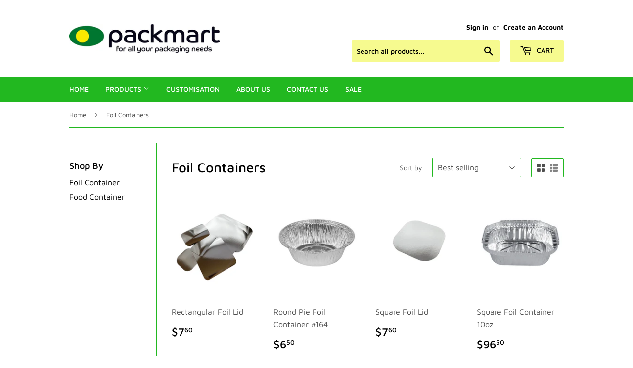

--- FILE ---
content_type: text/html; charset=utf-8
request_url: https://pack-mart.com.au/collections/foil-containers-1
body_size: 24796
content:
<!doctype html>
<html class="no-touch no-js">
<head>
  <script>(function(H){H.className=H.className.replace(/\bno-js\b/,'js')})(document.documentElement)</script>
  <!-- Basic page needs ================================================== -->
  <meta charset="utf-8">
  <meta http-equiv="X-UA-Compatible" content="IE=edge,chrome=1">

  
  <link rel="shortcut icon" href="//pack-mart.com.au/cdn/shop/files/logo_c862146e-ff2a-4f7d-a28c-35da564db976_32x32.png?v=1619506224" type="image/png" />
  

  <!-- Title and description ================================================== -->
  <title>
  Foil Containers &ndash; Pack-Mart
  </title>

  

  <!-- Product meta ================================================== -->
  <!-- /snippets/social-meta-tags.liquid -->




<meta property="og:site_name" content="Pack-Mart">
<meta property="og:url" content="https://packmart.com.au/collections/foil-containers-1">
<meta property="og:title" content="Foil Containers">
<meta property="og:type" content="product.group">
<meta property="og:description" content="Both our online and physical stores have an extensive collection of packaging products that can be used in all households and businesses around Australia. Our customers include fast food outlets, restaurants, butchers, bakers, social clubs, school canteens, food trucks and catering companies.">

<meta property="og:image" content="http://pack-mart.com.au/cdn/shop/collections/Foil_Con_1200x1200.jpg?v=1606036849">
<meta property="og:image:secure_url" content="https://pack-mart.com.au/cdn/shop/collections/Foil_Con_1200x1200.jpg?v=1606036849">


<meta name="twitter:card" content="summary_large_image">
<meta name="twitter:title" content="Foil Containers">
<meta name="twitter:description" content="Both our online and physical stores have an extensive collection of packaging products that can be used in all households and businesses around Australia. Our customers include fast food outlets, restaurants, butchers, bakers, social clubs, school canteens, food trucks and catering companies.">


  <!-- Helpers ================================================== -->
  <link rel="canonical" href="https://packmart.com.au/collections/foil-containers-1">
  <meta name="viewport" content="width=device-width,initial-scale=1">

  <!-- CSS ================================================== -->
  <link href="//pack-mart.com.au/cdn/shop/t/2/assets/theme.scss.css?v=85693586971488256001757643239" rel="stylesheet" type="text/css" media="all" />

  <!-- Header hook for plugins ================================================== -->
  <script>window.performance && window.performance.mark && window.performance.mark('shopify.content_for_header.start');</script><meta name="google-site-verification" content="_e2fZyp7MXwvJ6pCKSoKJAqIDSQOHlDznX2JiLx_mng">
<meta name="google-site-verification" content="dcvJw2x5y4_LIrk-oRD_mEuSLCXGuW4xQ4J8Ox85EgI">
<meta id="shopify-digital-wallet" name="shopify-digital-wallet" content="/46182727830/digital_wallets/dialog">
<meta name="shopify-checkout-api-token" content="aeea7dbdbff98a26c6f5e66093e59be7">
<meta id="in-context-paypal-metadata" data-shop-id="46182727830" data-venmo-supported="false" data-environment="production" data-locale="en_US" data-paypal-v4="true" data-currency="AUD">
<link rel="alternate" type="application/atom+xml" title="Feed" href="/collections/foil-containers-1.atom" />
<link rel="alternate" type="application/json+oembed" href="https://packmart.com.au/collections/foil-containers-1.oembed">
<script async="async" src="/checkouts/internal/preloads.js?locale=en-AU"></script>
<link rel="preconnect" href="https://shop.app" crossorigin="anonymous">
<script async="async" src="https://shop.app/checkouts/internal/preloads.js?locale=en-AU&shop_id=46182727830" crossorigin="anonymous"></script>
<script id="apple-pay-shop-capabilities" type="application/json">{"shopId":46182727830,"countryCode":"AU","currencyCode":"AUD","merchantCapabilities":["supports3DS"],"merchantId":"gid:\/\/shopify\/Shop\/46182727830","merchantName":"Pack-Mart","requiredBillingContactFields":["postalAddress","email"],"requiredShippingContactFields":["postalAddress","email"],"shippingType":"shipping","supportedNetworks":["visa","masterCard","amex","jcb"],"total":{"type":"pending","label":"Pack-Mart","amount":"1.00"},"shopifyPaymentsEnabled":true,"supportsSubscriptions":true}</script>
<script id="shopify-features" type="application/json">{"accessToken":"aeea7dbdbff98a26c6f5e66093e59be7","betas":["rich-media-storefront-analytics"],"domain":"pack-mart.com.au","predictiveSearch":true,"shopId":46182727830,"locale":"en"}</script>
<script>var Shopify = Shopify || {};
Shopify.shop = "kentway-international.myshopify.com";
Shopify.locale = "en";
Shopify.currency = {"active":"AUD","rate":"1.0"};
Shopify.country = "AU";
Shopify.theme = {"name":"Supply","id":108566937750,"schema_name":"Supply","schema_version":"9.0.1","theme_store_id":679,"role":"main"};
Shopify.theme.handle = "null";
Shopify.theme.style = {"id":null,"handle":null};
Shopify.cdnHost = "pack-mart.com.au/cdn";
Shopify.routes = Shopify.routes || {};
Shopify.routes.root = "/";</script>
<script type="module">!function(o){(o.Shopify=o.Shopify||{}).modules=!0}(window);</script>
<script>!function(o){function n(){var o=[];function n(){o.push(Array.prototype.slice.apply(arguments))}return n.q=o,n}var t=o.Shopify=o.Shopify||{};t.loadFeatures=n(),t.autoloadFeatures=n()}(window);</script>
<script>
  window.ShopifyPay = window.ShopifyPay || {};
  window.ShopifyPay.apiHost = "shop.app\/pay";
  window.ShopifyPay.redirectState = null;
</script>
<script id="shop-js-analytics" type="application/json">{"pageType":"collection"}</script>
<script defer="defer" async type="module" src="//pack-mart.com.au/cdn/shopifycloud/shop-js/modules/v2/client.init-shop-cart-sync_BdyHc3Nr.en.esm.js"></script>
<script defer="defer" async type="module" src="//pack-mart.com.au/cdn/shopifycloud/shop-js/modules/v2/chunk.common_Daul8nwZ.esm.js"></script>
<script type="module">
  await import("//pack-mart.com.au/cdn/shopifycloud/shop-js/modules/v2/client.init-shop-cart-sync_BdyHc3Nr.en.esm.js");
await import("//pack-mart.com.au/cdn/shopifycloud/shop-js/modules/v2/chunk.common_Daul8nwZ.esm.js");

  window.Shopify.SignInWithShop?.initShopCartSync?.({"fedCMEnabled":true,"windoidEnabled":true});

</script>
<script>
  window.Shopify = window.Shopify || {};
  if (!window.Shopify.featureAssets) window.Shopify.featureAssets = {};
  window.Shopify.featureAssets['shop-js'] = {"shop-cart-sync":["modules/v2/client.shop-cart-sync_QYOiDySF.en.esm.js","modules/v2/chunk.common_Daul8nwZ.esm.js"],"init-fed-cm":["modules/v2/client.init-fed-cm_DchLp9rc.en.esm.js","modules/v2/chunk.common_Daul8nwZ.esm.js"],"shop-button":["modules/v2/client.shop-button_OV7bAJc5.en.esm.js","modules/v2/chunk.common_Daul8nwZ.esm.js"],"init-windoid":["modules/v2/client.init-windoid_DwxFKQ8e.en.esm.js","modules/v2/chunk.common_Daul8nwZ.esm.js"],"shop-cash-offers":["modules/v2/client.shop-cash-offers_DWtL6Bq3.en.esm.js","modules/v2/chunk.common_Daul8nwZ.esm.js","modules/v2/chunk.modal_CQq8HTM6.esm.js"],"shop-toast-manager":["modules/v2/client.shop-toast-manager_CX9r1SjA.en.esm.js","modules/v2/chunk.common_Daul8nwZ.esm.js"],"init-shop-email-lookup-coordinator":["modules/v2/client.init-shop-email-lookup-coordinator_UhKnw74l.en.esm.js","modules/v2/chunk.common_Daul8nwZ.esm.js"],"pay-button":["modules/v2/client.pay-button_DzxNnLDY.en.esm.js","modules/v2/chunk.common_Daul8nwZ.esm.js"],"avatar":["modules/v2/client.avatar_BTnouDA3.en.esm.js"],"init-shop-cart-sync":["modules/v2/client.init-shop-cart-sync_BdyHc3Nr.en.esm.js","modules/v2/chunk.common_Daul8nwZ.esm.js"],"shop-login-button":["modules/v2/client.shop-login-button_D8B466_1.en.esm.js","modules/v2/chunk.common_Daul8nwZ.esm.js","modules/v2/chunk.modal_CQq8HTM6.esm.js"],"init-customer-accounts-sign-up":["modules/v2/client.init-customer-accounts-sign-up_C8fpPm4i.en.esm.js","modules/v2/client.shop-login-button_D8B466_1.en.esm.js","modules/v2/chunk.common_Daul8nwZ.esm.js","modules/v2/chunk.modal_CQq8HTM6.esm.js"],"init-shop-for-new-customer-accounts":["modules/v2/client.init-shop-for-new-customer-accounts_CVTO0Ztu.en.esm.js","modules/v2/client.shop-login-button_D8B466_1.en.esm.js","modules/v2/chunk.common_Daul8nwZ.esm.js","modules/v2/chunk.modal_CQq8HTM6.esm.js"],"init-customer-accounts":["modules/v2/client.init-customer-accounts_dRgKMfrE.en.esm.js","modules/v2/client.shop-login-button_D8B466_1.en.esm.js","modules/v2/chunk.common_Daul8nwZ.esm.js","modules/v2/chunk.modal_CQq8HTM6.esm.js"],"shop-follow-button":["modules/v2/client.shop-follow-button_CkZpjEct.en.esm.js","modules/v2/chunk.common_Daul8nwZ.esm.js","modules/v2/chunk.modal_CQq8HTM6.esm.js"],"lead-capture":["modules/v2/client.lead-capture_BntHBhfp.en.esm.js","modules/v2/chunk.common_Daul8nwZ.esm.js","modules/v2/chunk.modal_CQq8HTM6.esm.js"],"checkout-modal":["modules/v2/client.checkout-modal_CfxcYbTm.en.esm.js","modules/v2/chunk.common_Daul8nwZ.esm.js","modules/v2/chunk.modal_CQq8HTM6.esm.js"],"shop-login":["modules/v2/client.shop-login_Da4GZ2H6.en.esm.js","modules/v2/chunk.common_Daul8nwZ.esm.js","modules/v2/chunk.modal_CQq8HTM6.esm.js"],"payment-terms":["modules/v2/client.payment-terms_MV4M3zvL.en.esm.js","modules/v2/chunk.common_Daul8nwZ.esm.js","modules/v2/chunk.modal_CQq8HTM6.esm.js"]};
</script>
<script id="__st">var __st={"a":46182727830,"offset":37800,"reqid":"7d18670d-b8c3-4353-8ee9-230e64812e9d-1768962565","pageurl":"pack-mart.com.au\/collections\/foil-containers-1","u":"07291faf5150","p":"collection","rtyp":"collection","rid":224189907094};</script>
<script>window.ShopifyPaypalV4VisibilityTracking = true;</script>
<script id="captcha-bootstrap">!function(){'use strict';const t='contact',e='account',n='new_comment',o=[[t,t],['blogs',n],['comments',n],[t,'customer']],c=[[e,'customer_login'],[e,'guest_login'],[e,'recover_customer_password'],[e,'create_customer']],r=t=>t.map((([t,e])=>`form[action*='/${t}']:not([data-nocaptcha='true']) input[name='form_type'][value='${e}']`)).join(','),a=t=>()=>t?[...document.querySelectorAll(t)].map((t=>t.form)):[];function s(){const t=[...o],e=r(t);return a(e)}const i='password',u='form_key',d=['recaptcha-v3-token','g-recaptcha-response','h-captcha-response',i],f=()=>{try{return window.sessionStorage}catch{return}},m='__shopify_v',_=t=>t.elements[u];function p(t,e,n=!1){try{const o=window.sessionStorage,c=JSON.parse(o.getItem(e)),{data:r}=function(t){const{data:e,action:n}=t;return t[m]||n?{data:e,action:n}:{data:t,action:n}}(c);for(const[e,n]of Object.entries(r))t.elements[e]&&(t.elements[e].value=n);n&&o.removeItem(e)}catch(o){console.error('form repopulation failed',{error:o})}}const l='form_type',E='cptcha';function T(t){t.dataset[E]=!0}const w=window,h=w.document,L='Shopify',v='ce_forms',y='captcha';let A=!1;((t,e)=>{const n=(g='f06e6c50-85a8-45c8-87d0-21a2b65856fe',I='https://cdn.shopify.com/shopifycloud/storefront-forms-hcaptcha/ce_storefront_forms_captcha_hcaptcha.v1.5.2.iife.js',D={infoText:'Protected by hCaptcha',privacyText:'Privacy',termsText:'Terms'},(t,e,n)=>{const o=w[L][v],c=o.bindForm;if(c)return c(t,g,e,D).then(n);var r;o.q.push([[t,g,e,D],n]),r=I,A||(h.body.append(Object.assign(h.createElement('script'),{id:'captcha-provider',async:!0,src:r})),A=!0)});var g,I,D;w[L]=w[L]||{},w[L][v]=w[L][v]||{},w[L][v].q=[],w[L][y]=w[L][y]||{},w[L][y].protect=function(t,e){n(t,void 0,e),T(t)},Object.freeze(w[L][y]),function(t,e,n,w,h,L){const[v,y,A,g]=function(t,e,n){const i=e?o:[],u=t?c:[],d=[...i,...u],f=r(d),m=r(i),_=r(d.filter((([t,e])=>n.includes(e))));return[a(f),a(m),a(_),s()]}(w,h,L),I=t=>{const e=t.target;return e instanceof HTMLFormElement?e:e&&e.form},D=t=>v().includes(t);t.addEventListener('submit',(t=>{const e=I(t);if(!e)return;const n=D(e)&&!e.dataset.hcaptchaBound&&!e.dataset.recaptchaBound,o=_(e),c=g().includes(e)&&(!o||!o.value);(n||c)&&t.preventDefault(),c&&!n&&(function(t){try{if(!f())return;!function(t){const e=f();if(!e)return;const n=_(t);if(!n)return;const o=n.value;o&&e.removeItem(o)}(t);const e=Array.from(Array(32),(()=>Math.random().toString(36)[2])).join('');!function(t,e){_(t)||t.append(Object.assign(document.createElement('input'),{type:'hidden',name:u})),t.elements[u].value=e}(t,e),function(t,e){const n=f();if(!n)return;const o=[...t.querySelectorAll(`input[type='${i}']`)].map((({name:t})=>t)),c=[...d,...o],r={};for(const[a,s]of new FormData(t).entries())c.includes(a)||(r[a]=s);n.setItem(e,JSON.stringify({[m]:1,action:t.action,data:r}))}(t,e)}catch(e){console.error('failed to persist form',e)}}(e),e.submit())}));const S=(t,e)=>{t&&!t.dataset[E]&&(n(t,e.some((e=>e===t))),T(t))};for(const o of['focusin','change'])t.addEventListener(o,(t=>{const e=I(t);D(e)&&S(e,y())}));const B=e.get('form_key'),M=e.get(l),P=B&&M;t.addEventListener('DOMContentLoaded',(()=>{const t=y();if(P)for(const e of t)e.elements[l].value===M&&p(e,B);[...new Set([...A(),...v().filter((t=>'true'===t.dataset.shopifyCaptcha))])].forEach((e=>S(e,t)))}))}(h,new URLSearchParams(w.location.search),n,t,e,['guest_login'])})(!0,!0)}();</script>
<script integrity="sha256-4kQ18oKyAcykRKYeNunJcIwy7WH5gtpwJnB7kiuLZ1E=" data-source-attribution="shopify.loadfeatures" defer="defer" src="//pack-mart.com.au/cdn/shopifycloud/storefront/assets/storefront/load_feature-a0a9edcb.js" crossorigin="anonymous"></script>
<script crossorigin="anonymous" defer="defer" src="//pack-mart.com.au/cdn/shopifycloud/storefront/assets/shopify_pay/storefront-65b4c6d7.js?v=20250812"></script>
<script data-source-attribution="shopify.dynamic_checkout.dynamic.init">var Shopify=Shopify||{};Shopify.PaymentButton=Shopify.PaymentButton||{isStorefrontPortableWallets:!0,init:function(){window.Shopify.PaymentButton.init=function(){};var t=document.createElement("script");t.src="https://pack-mart.com.au/cdn/shopifycloud/portable-wallets/latest/portable-wallets.en.js",t.type="module",document.head.appendChild(t)}};
</script>
<script data-source-attribution="shopify.dynamic_checkout.buyer_consent">
  function portableWalletsHideBuyerConsent(e){var t=document.getElementById("shopify-buyer-consent"),n=document.getElementById("shopify-subscription-policy-button");t&&n&&(t.classList.add("hidden"),t.setAttribute("aria-hidden","true"),n.removeEventListener("click",e))}function portableWalletsShowBuyerConsent(e){var t=document.getElementById("shopify-buyer-consent"),n=document.getElementById("shopify-subscription-policy-button");t&&n&&(t.classList.remove("hidden"),t.removeAttribute("aria-hidden"),n.addEventListener("click",e))}window.Shopify?.PaymentButton&&(window.Shopify.PaymentButton.hideBuyerConsent=portableWalletsHideBuyerConsent,window.Shopify.PaymentButton.showBuyerConsent=portableWalletsShowBuyerConsent);
</script>
<script data-source-attribution="shopify.dynamic_checkout.cart.bootstrap">document.addEventListener("DOMContentLoaded",(function(){function t(){return document.querySelector("shopify-accelerated-checkout-cart, shopify-accelerated-checkout")}if(t())Shopify.PaymentButton.init();else{new MutationObserver((function(e,n){t()&&(Shopify.PaymentButton.init(),n.disconnect())})).observe(document.body,{childList:!0,subtree:!0})}}));
</script>
<link id="shopify-accelerated-checkout-styles" rel="stylesheet" media="screen" href="https://pack-mart.com.au/cdn/shopifycloud/portable-wallets/latest/accelerated-checkout-backwards-compat.css" crossorigin="anonymous">
<style id="shopify-accelerated-checkout-cart">
        #shopify-buyer-consent {
  margin-top: 1em;
  display: inline-block;
  width: 100%;
}

#shopify-buyer-consent.hidden {
  display: none;
}

#shopify-subscription-policy-button {
  background: none;
  border: none;
  padding: 0;
  text-decoration: underline;
  font-size: inherit;
  cursor: pointer;
}

#shopify-subscription-policy-button::before {
  box-shadow: none;
}

      </style>

<script>window.performance && window.performance.mark && window.performance.mark('shopify.content_for_header.end');</script>

  
  

  <script src="//pack-mart.com.au/cdn/shop/t/2/assets/jquery-2.2.3.min.js?v=58211863146907186831597465956" type="text/javascript"></script>

  <script src="//pack-mart.com.au/cdn/shop/t/2/assets/lazysizes.min.js?v=8147953233334221341597465956" async="async"></script>
  <script src="//pack-mart.com.au/cdn/shop/t/2/assets/vendor.js?v=106177282645720727331597465959" defer="defer"></script>
  <script src="//pack-mart.com.au/cdn/shop/t/2/assets/theme.js?v=88090588602936917221597465969" defer="defer"></script>


<link href="https://monorail-edge.shopifysvc.com" rel="dns-prefetch">
<script>(function(){if ("sendBeacon" in navigator && "performance" in window) {try {var session_token_from_headers = performance.getEntriesByType('navigation')[0].serverTiming.find(x => x.name == '_s').description;} catch {var session_token_from_headers = undefined;}var session_cookie_matches = document.cookie.match(/_shopify_s=([^;]*)/);var session_token_from_cookie = session_cookie_matches && session_cookie_matches.length === 2 ? session_cookie_matches[1] : "";var session_token = session_token_from_headers || session_token_from_cookie || "";function handle_abandonment_event(e) {var entries = performance.getEntries().filter(function(entry) {return /monorail-edge.shopifysvc.com/.test(entry.name);});if (!window.abandonment_tracked && entries.length === 0) {window.abandonment_tracked = true;var currentMs = Date.now();var navigation_start = performance.timing.navigationStart;var payload = {shop_id: 46182727830,url: window.location.href,navigation_start,duration: currentMs - navigation_start,session_token,page_type: "collection"};window.navigator.sendBeacon("https://monorail-edge.shopifysvc.com/v1/produce", JSON.stringify({schema_id: "online_store_buyer_site_abandonment/1.1",payload: payload,metadata: {event_created_at_ms: currentMs,event_sent_at_ms: currentMs}}));}}window.addEventListener('pagehide', handle_abandonment_event);}}());</script>
<script id="web-pixels-manager-setup">(function e(e,d,r,n,o){if(void 0===o&&(o={}),!Boolean(null===(a=null===(i=window.Shopify)||void 0===i?void 0:i.analytics)||void 0===a?void 0:a.replayQueue)){var i,a;window.Shopify=window.Shopify||{};var t=window.Shopify;t.analytics=t.analytics||{};var s=t.analytics;s.replayQueue=[],s.publish=function(e,d,r){return s.replayQueue.push([e,d,r]),!0};try{self.performance.mark("wpm:start")}catch(e){}var l=function(){var e={modern:/Edge?\/(1{2}[4-9]|1[2-9]\d|[2-9]\d{2}|\d{4,})\.\d+(\.\d+|)|Firefox\/(1{2}[4-9]|1[2-9]\d|[2-9]\d{2}|\d{4,})\.\d+(\.\d+|)|Chrom(ium|e)\/(9{2}|\d{3,})\.\d+(\.\d+|)|(Maci|X1{2}).+ Version\/(15\.\d+|(1[6-9]|[2-9]\d|\d{3,})\.\d+)([,.]\d+|)( \(\w+\)|)( Mobile\/\w+|) Safari\/|Chrome.+OPR\/(9{2}|\d{3,})\.\d+\.\d+|(CPU[ +]OS|iPhone[ +]OS|CPU[ +]iPhone|CPU IPhone OS|CPU iPad OS)[ +]+(15[._]\d+|(1[6-9]|[2-9]\d|\d{3,})[._]\d+)([._]\d+|)|Android:?[ /-](13[3-9]|1[4-9]\d|[2-9]\d{2}|\d{4,})(\.\d+|)(\.\d+|)|Android.+Firefox\/(13[5-9]|1[4-9]\d|[2-9]\d{2}|\d{4,})\.\d+(\.\d+|)|Android.+Chrom(ium|e)\/(13[3-9]|1[4-9]\d|[2-9]\d{2}|\d{4,})\.\d+(\.\d+|)|SamsungBrowser\/([2-9]\d|\d{3,})\.\d+/,legacy:/Edge?\/(1[6-9]|[2-9]\d|\d{3,})\.\d+(\.\d+|)|Firefox\/(5[4-9]|[6-9]\d|\d{3,})\.\d+(\.\d+|)|Chrom(ium|e)\/(5[1-9]|[6-9]\d|\d{3,})\.\d+(\.\d+|)([\d.]+$|.*Safari\/(?![\d.]+ Edge\/[\d.]+$))|(Maci|X1{2}).+ Version\/(10\.\d+|(1[1-9]|[2-9]\d|\d{3,})\.\d+)([,.]\d+|)( \(\w+\)|)( Mobile\/\w+|) Safari\/|Chrome.+OPR\/(3[89]|[4-9]\d|\d{3,})\.\d+\.\d+|(CPU[ +]OS|iPhone[ +]OS|CPU[ +]iPhone|CPU IPhone OS|CPU iPad OS)[ +]+(10[._]\d+|(1[1-9]|[2-9]\d|\d{3,})[._]\d+)([._]\d+|)|Android:?[ /-](13[3-9]|1[4-9]\d|[2-9]\d{2}|\d{4,})(\.\d+|)(\.\d+|)|Mobile Safari.+OPR\/([89]\d|\d{3,})\.\d+\.\d+|Android.+Firefox\/(13[5-9]|1[4-9]\d|[2-9]\d{2}|\d{4,})\.\d+(\.\d+|)|Android.+Chrom(ium|e)\/(13[3-9]|1[4-9]\d|[2-9]\d{2}|\d{4,})\.\d+(\.\d+|)|Android.+(UC? ?Browser|UCWEB|U3)[ /]?(15\.([5-9]|\d{2,})|(1[6-9]|[2-9]\d|\d{3,})\.\d+)\.\d+|SamsungBrowser\/(5\.\d+|([6-9]|\d{2,})\.\d+)|Android.+MQ{2}Browser\/(14(\.(9|\d{2,})|)|(1[5-9]|[2-9]\d|\d{3,})(\.\d+|))(\.\d+|)|K[Aa][Ii]OS\/(3\.\d+|([4-9]|\d{2,})\.\d+)(\.\d+|)/},d=e.modern,r=e.legacy,n=navigator.userAgent;return n.match(d)?"modern":n.match(r)?"legacy":"unknown"}(),u="modern"===l?"modern":"legacy",c=(null!=n?n:{modern:"",legacy:""})[u],f=function(e){return[e.baseUrl,"/wpm","/b",e.hashVersion,"modern"===e.buildTarget?"m":"l",".js"].join("")}({baseUrl:d,hashVersion:r,buildTarget:u}),m=function(e){var d=e.version,r=e.bundleTarget,n=e.surface,o=e.pageUrl,i=e.monorailEndpoint;return{emit:function(e){var a=e.status,t=e.errorMsg,s=(new Date).getTime(),l=JSON.stringify({metadata:{event_sent_at_ms:s},events:[{schema_id:"web_pixels_manager_load/3.1",payload:{version:d,bundle_target:r,page_url:o,status:a,surface:n,error_msg:t},metadata:{event_created_at_ms:s}}]});if(!i)return console&&console.warn&&console.warn("[Web Pixels Manager] No Monorail endpoint provided, skipping logging."),!1;try{return self.navigator.sendBeacon.bind(self.navigator)(i,l)}catch(e){}var u=new XMLHttpRequest;try{return u.open("POST",i,!0),u.setRequestHeader("Content-Type","text/plain"),u.send(l),!0}catch(e){return console&&console.warn&&console.warn("[Web Pixels Manager] Got an unhandled error while logging to Monorail."),!1}}}}({version:r,bundleTarget:l,surface:e.surface,pageUrl:self.location.href,monorailEndpoint:e.monorailEndpoint});try{o.browserTarget=l,function(e){var d=e.src,r=e.async,n=void 0===r||r,o=e.onload,i=e.onerror,a=e.sri,t=e.scriptDataAttributes,s=void 0===t?{}:t,l=document.createElement("script"),u=document.querySelector("head"),c=document.querySelector("body");if(l.async=n,l.src=d,a&&(l.integrity=a,l.crossOrigin="anonymous"),s)for(var f in s)if(Object.prototype.hasOwnProperty.call(s,f))try{l.dataset[f]=s[f]}catch(e){}if(o&&l.addEventListener("load",o),i&&l.addEventListener("error",i),u)u.appendChild(l);else{if(!c)throw new Error("Did not find a head or body element to append the script");c.appendChild(l)}}({src:f,async:!0,onload:function(){if(!function(){var e,d;return Boolean(null===(d=null===(e=window.Shopify)||void 0===e?void 0:e.analytics)||void 0===d?void 0:d.initialized)}()){var d=window.webPixelsManager.init(e)||void 0;if(d){var r=window.Shopify.analytics;r.replayQueue.forEach((function(e){var r=e[0],n=e[1],o=e[2];d.publishCustomEvent(r,n,o)})),r.replayQueue=[],r.publish=d.publishCustomEvent,r.visitor=d.visitor,r.initialized=!0}}},onerror:function(){return m.emit({status:"failed",errorMsg:"".concat(f," has failed to load")})},sri:function(e){var d=/^sha384-[A-Za-z0-9+/=]+$/;return"string"==typeof e&&d.test(e)}(c)?c:"",scriptDataAttributes:o}),m.emit({status:"loading"})}catch(e){m.emit({status:"failed",errorMsg:(null==e?void 0:e.message)||"Unknown error"})}}})({shopId: 46182727830,storefrontBaseUrl: "https://packmart.com.au",extensionsBaseUrl: "https://extensions.shopifycdn.com/cdn/shopifycloud/web-pixels-manager",monorailEndpoint: "https://monorail-edge.shopifysvc.com/unstable/produce_batch",surface: "storefront-renderer",enabledBetaFlags: ["2dca8a86"],webPixelsConfigList: [{"id":"566198422","configuration":"{\"config\":\"{\\\"pixel_id\\\":\\\"AW-358485445\\\",\\\"target_country\\\":\\\"AU\\\",\\\"gtag_events\\\":[{\\\"type\\\":\\\"search\\\",\\\"action_label\\\":\\\"AW-358485445\\\/Ya0HCJ63lNgCEMWb-KoB\\\"},{\\\"type\\\":\\\"begin_checkout\\\",\\\"action_label\\\":\\\"AW-358485445\\\/0qRiCJu3lNgCEMWb-KoB\\\"},{\\\"type\\\":\\\"view_item\\\",\\\"action_label\\\":[\\\"AW-358485445\\\/O3xmCJW3lNgCEMWb-KoB\\\",\\\"MC-TVCYDGEG2G\\\"]},{\\\"type\\\":\\\"purchase\\\",\\\"action_label\\\":[\\\"AW-358485445\\\/yTA4CJK3lNgCEMWb-KoB\\\",\\\"MC-TVCYDGEG2G\\\"]},{\\\"type\\\":\\\"page_view\\\",\\\"action_label\\\":[\\\"AW-358485445\\\/-Oq-CI-3lNgCEMWb-KoB\\\",\\\"MC-TVCYDGEG2G\\\"]},{\\\"type\\\":\\\"add_payment_info\\\",\\\"action_label\\\":\\\"AW-358485445\\\/9YBKCKG3lNgCEMWb-KoB\\\"},{\\\"type\\\":\\\"add_to_cart\\\",\\\"action_label\\\":\\\"AW-358485445\\\/9Sv6CJi3lNgCEMWb-KoB\\\"}],\\\"enable_monitoring_mode\\\":false}\"}","eventPayloadVersion":"v1","runtimeContext":"OPEN","scriptVersion":"b2a88bafab3e21179ed38636efcd8a93","type":"APP","apiClientId":1780363,"privacyPurposes":[],"dataSharingAdjustments":{"protectedCustomerApprovalScopes":["read_customer_address","read_customer_email","read_customer_name","read_customer_personal_data","read_customer_phone"]}},{"id":"shopify-app-pixel","configuration":"{}","eventPayloadVersion":"v1","runtimeContext":"STRICT","scriptVersion":"0450","apiClientId":"shopify-pixel","type":"APP","privacyPurposes":["ANALYTICS","MARKETING"]},{"id":"shopify-custom-pixel","eventPayloadVersion":"v1","runtimeContext":"LAX","scriptVersion":"0450","apiClientId":"shopify-pixel","type":"CUSTOM","privacyPurposes":["ANALYTICS","MARKETING"]}],isMerchantRequest: false,initData: {"shop":{"name":"Pack-Mart","paymentSettings":{"currencyCode":"AUD"},"myshopifyDomain":"kentway-international.myshopify.com","countryCode":"AU","storefrontUrl":"https:\/\/packmart.com.au"},"customer":null,"cart":null,"checkout":null,"productVariants":[],"purchasingCompany":null},},"https://pack-mart.com.au/cdn","fcfee988w5aeb613cpc8e4bc33m6693e112",{"modern":"","legacy":""},{"shopId":"46182727830","storefrontBaseUrl":"https:\/\/packmart.com.au","extensionBaseUrl":"https:\/\/extensions.shopifycdn.com\/cdn\/shopifycloud\/web-pixels-manager","surface":"storefront-renderer","enabledBetaFlags":"[\"2dca8a86\"]","isMerchantRequest":"false","hashVersion":"fcfee988w5aeb613cpc8e4bc33m6693e112","publish":"custom","events":"[[\"page_viewed\",{}],[\"collection_viewed\",{\"collection\":{\"id\":\"224189907094\",\"title\":\"Foil Containers\",\"productVariants\":[{\"price\":{\"amount\":7.6,\"currencyCode\":\"AUD\"},\"product\":{\"title\":\"Rectangular Foil Lid\",\"vendor\":\"Kentway International\",\"id\":\"5840197517462\",\"untranslatedTitle\":\"Rectangular Foil Lid\",\"url\":\"\/products\/rectangular-foil-lid\",\"type\":\"Foil Container\"},\"id\":\"36771838427286\",\"image\":{\"src\":\"\/\/pack-mart.com.au\/cdn\/shop\/products\/IMG_2967.jpg?v=1606097733\"},\"sku\":\"V-FL119\/219-P\",\"title\":\"For VFC219\/119 \/ 100(pack)\",\"untranslatedTitle\":\"For VFC219\/119 \/ 100(pack)\"},{\"price\":{\"amount\":6.5,\"currencyCode\":\"AUD\"},\"product\":{\"title\":\"Round Pie Foil Container #164\",\"vendor\":\"Kentway International\",\"id\":\"5852456419478\",\"untranslatedTitle\":\"Round Pie Foil Container #164\",\"url\":\"\/products\/round-pie-foil-container-164\",\"type\":\"Foil Container\"},\"id\":\"37193991225494\",\"image\":{\"src\":\"\/\/pack-mart.com.au\/cdn\/shop\/products\/CA-RFC164.png?v=1603449360\"},\"sku\":\"CA-AFC164-P\",\"title\":\"20(pack)\",\"untranslatedTitle\":\"20(pack)\"},{\"price\":{\"amount\":7.6,\"currencyCode\":\"AUD\"},\"product\":{\"title\":\"Square Foil Lid\",\"vendor\":\"Kentway International\",\"id\":\"5840150855830\",\"untranslatedTitle\":\"Square Foil Lid\",\"url\":\"\/products\/square-foil-lid\",\"type\":\"Foil Container\"},\"id\":\"36761934004374\",\"image\":{\"src\":\"\/\/pack-mart.com.au\/cdn\/shop\/products\/IMG_2968_144a921f-e5f5-4485-8424-eddddef1909b.jpg?v=1607403248\"},\"sku\":\"V-FL113\/313-P\",\"title\":\"5 inch x 5 inch (10oz\/12oz) \/ 100\",\"untranslatedTitle\":\"5 inch x 5 inch (10oz\/12oz) \/ 100\"},{\"price\":{\"amount\":96.5,\"currencyCode\":\"AUD\"},\"product\":{\"title\":\"Square Foil Container 10oz\",\"vendor\":\"Kentway International\",\"id\":\"5840148463766\",\"untranslatedTitle\":\"Square Foil Container 10oz\",\"url\":\"\/products\/foil-container-10oz\",\"type\":\"Foil Container\"},\"id\":\"37193853370518\",\"image\":{\"src\":\"\/\/pack-mart.com.au\/cdn\/shop\/products\/VFC113.png?v=1603093285\"},\"sku\":\"VFC113\",\"title\":\"1000(carton)\",\"untranslatedTitle\":\"1000(carton)\"},{\"price\":{\"amount\":3.54,\"currencyCode\":\"AUD\"},\"product\":{\"title\":\"Rectangular Foil Roasting Tray\",\"vendor\":\"Kentway International\",\"id\":\"5842639290518\",\"untranslatedTitle\":\"Rectangular Foil Roasting Tray\",\"url\":\"\/products\/rectangular-foil-container\",\"type\":\"Foil Container\"},\"id\":\"37193976643734\",\"image\":{\"src\":\"\/\/pack-mart.com.au\/cdn\/shop\/products\/IMG_2958.jpg?v=1606098077\"},\"sku\":\"VFC568-P\",\"title\":\"1\",\"untranslatedTitle\":\"1\"},{\"price\":{\"amount\":24.2,\"currencyCode\":\"AUD\"},\"product\":{\"title\":\"Square Foil Container 12oz\",\"vendor\":\"Kentway International\",\"id\":\"5840149151894\",\"untranslatedTitle\":\"Square Foil Container 12oz\",\"url\":\"\/products\/copy-of-foil-container-10oz\",\"type\":\"Foil Container\"},\"id\":\"37193863135382\",\"image\":{\"src\":\"\/\/pack-mart.com.au\/cdn\/shop\/products\/VFC313.png?v=1603093343\"},\"sku\":\"VFC313-P\",\"title\":\"125(pack)\",\"untranslatedTitle\":\"125(pack)\"},{\"price\":{\"amount\":1.5,\"currencyCode\":\"AUD\"},\"product\":{\"title\":\"Rectangular Foil Container 2.5kg\",\"vendor\":\"Kentway International\",\"id\":\"5842621235350\",\"untranslatedTitle\":\"Rectangular Foil Container 2.5kg\",\"url\":\"\/products\/rectangular-foil-container-2-5kg\",\"type\":\"Foil Container\"},\"id\":\"37193966059670\",\"image\":{\"src\":\"\/\/pack-mart.com.au\/cdn\/shop\/products\/VFC131.png?v=1603176358\"},\"sku\":\"VFC131-P\",\"title\":\"1\",\"untranslatedTitle\":\"1\"},{\"price\":{\"amount\":1.5,\"currencyCode\":\"AUD\"},\"product\":{\"title\":\"Rectangular Foil Container 3kg\",\"vendor\":\"Kentway International\",\"id\":\"5842622840982\",\"untranslatedTitle\":\"Rectangular Foil Container 3kg\",\"url\":\"\/products\/rectangular-foil-container-3kg\",\"type\":\"Foil Container\"},\"id\":\"37193971695766\",\"image\":{\"src\":\"\/\/pack-mart.com.au\/cdn\/shop\/products\/VFC231.png?v=1603176417\"},\"sku\":\"VFC231-P\",\"title\":\"1\",\"untranslatedTitle\":\"1\"},{\"price\":{\"amount\":1.1,\"currencyCode\":\"AUD\"},\"product\":{\"title\":\"Rectangular Foil Container 2.43kg\",\"vendor\":\"Kentway International\",\"id\":\"5842618220694\",\"untranslatedTitle\":\"Rectangular Foil Container 2.43kg\",\"url\":\"\/products\/rectangular-foil-container-2-43kg\",\"type\":\"Foil Container\"},\"id\":\"37193961210006\",\"image\":{\"src\":\"\/\/pack-mart.com.au\/cdn\/shop\/products\/VFC130.jpg?v=1615952829\"},\"sku\":\"VFC130-P\",\"title\":\"1\",\"untranslatedTitle\":\"1\"},{\"price\":{\"amount\":4.95,\"currencyCode\":\"AUD\"},\"product\":{\"title\":\"Round Pie Foil Container #261\",\"vendor\":\"Kentway International\",\"id\":\"5852460744854\",\"untranslatedTitle\":\"Round Pie Foil Container #261\",\"url\":\"\/products\/round-pie-foil-container-261\",\"type\":\"Foil Container\"},\"id\":\"37193998270614\",\"image\":{\"src\":\"\/\/pack-mart.com.au\/cdn\/shop\/products\/CA-RFC261.png?v=1603449457\"},\"sku\":\"CA-AFC261-P\",\"title\":\"10(pack)\",\"untranslatedTitle\":\"10(pack)\"},{\"price\":{\"amount\":5.9,\"currencyCode\":\"AUD\"},\"product\":{\"title\":\"Round Pie Foil Container #120\",\"vendor\":\"Kentway International\",\"id\":\"5842649579670\",\"untranslatedTitle\":\"Round Pie Foil Container #120\",\"url\":\"\/products\/round-pie-foil-container\",\"type\":\"Foil Container\"},\"id\":\"37193987424406\",\"image\":{\"src\":\"\/\/pack-mart.com.au\/cdn\/shop\/products\/CA-RFC120.png?v=1603449282\"},\"sku\":\"CA-AFC120-P\",\"title\":\"50(pack)\",\"untranslatedTitle\":\"50(pack)\"},{\"price\":{\"amount\":28.5,\"currencyCode\":\"AUD\"},\"product\":{\"title\":\"Rectangular Foil Container 40oz\",\"vendor\":\"Kentway International\",\"id\":\"5842611372182\",\"untranslatedTitle\":\"Rectangular Foil Container 40oz\",\"url\":\"\/products\/rectangular-foil-container-40oz\",\"type\":\"Foil Container\"},\"id\":\"37193940074646\",\"image\":{\"src\":\"\/\/pack-mart.com.au\/cdn\/shop\/products\/VFC419.png?v=1606097647\"},\"sku\":\"VFC419-P\",\"title\":\"100(pack)\",\"untranslatedTitle\":\"100(pack)\"},{\"price\":{\"amount\":17.6,\"currencyCode\":\"AUD\"},\"product\":{\"title\":\"Rectangular Foil Container 19oz\",\"vendor\":\"Kentway International\",\"id\":\"5840165863574\",\"untranslatedTitle\":\"Rectangular Foil Container 19oz\",\"url\":\"\/products\/rectangular-foil-container-19oz\",\"type\":\"Foil Container\"},\"id\":\"37193898590358\",\"image\":{\"src\":\"\/\/pack-mart.com.au\/cdn\/shop\/products\/VFC219.png?v=1603094618\"},\"sku\":\"VFC219-P\",\"title\":\"100(pack)\",\"untranslatedTitle\":\"100(pack)\"},{\"price\":{\"amount\":20.9,\"currencyCode\":\"AUD\"},\"product\":{\"title\":\"Rectangular Foil Container 30oz\",\"vendor\":\"Kentway International\",\"id\":\"5840193781910\",\"untranslatedTitle\":\"Rectangular Foil Container 30oz\",\"url\":\"\/products\/rectangular-foil-container-30oz\",\"type\":\"Foil Container\"},\"id\":\"37193901375638\",\"image\":{\"src\":\"\/\/pack-mart.com.au\/cdn\/shop\/products\/VFC119.png?v=1615952931\"},\"sku\":\"VFC119-P\",\"title\":\"100(pack)\",\"untranslatedTitle\":\"100(pack)\"},{\"price\":{\"amount\":2.0,\"currencyCode\":\"AUD\"},\"product\":{\"title\":\"Square Foil Container 1.5kg\",\"vendor\":\"Kentway International\",\"id\":\"5842615697558\",\"untranslatedTitle\":\"Square Foil Container 1.5kg\",\"url\":\"\/products\/square-foil-container-1-5kg\",\"type\":\"Foil Container\"},\"id\":\"37193953443990\",\"image\":{\"src\":\"\/\/pack-mart.com.au\/cdn\/shop\/products\/VFC223.png?v=1603176198\"},\"sku\":\"VFC223-P\",\"title\":\"1\",\"untranslatedTitle\":\"1\"},{\"price\":{\"amount\":3.54,\"currencyCode\":\"AUD\"},\"product\":{\"title\":\"Oval Heavy Duty Roasting Tray\",\"vendor\":\"Kentway International\",\"id\":\"5842643812502\",\"untranslatedTitle\":\"Oval Heavy Duty Roasting Tray\",\"url\":\"\/products\/oval-heavy-duty-roasting-tray\",\"type\":\"Foil Container\"},\"id\":\"37193981329558\",\"image\":{\"src\":\"\/\/pack-mart.com.au\/cdn\/shop\/products\/foiltray2.jpg?v=1764934862\"},\"sku\":\"VFC968-P\",\"title\":\"1\",\"untranslatedTitle\":\"1\"}]}}]]"});</script><script>
  window.ShopifyAnalytics = window.ShopifyAnalytics || {};
  window.ShopifyAnalytics.meta = window.ShopifyAnalytics.meta || {};
  window.ShopifyAnalytics.meta.currency = 'AUD';
  var meta = {"products":[{"id":5840197517462,"gid":"gid:\/\/shopify\/Product\/5840197517462","vendor":"Kentway International","type":"Foil Container","handle":"rectangular-foil-lid","variants":[{"id":36771838427286,"price":760,"name":"Rectangular Foil Lid - For VFC219\/119 \/ 100(pack)","public_title":"For VFC219\/119 \/ 100(pack)","sku":"V-FL119\/219-P"},{"id":37193909993622,"price":3600,"name":"Rectangular Foil Lid - For VFC219\/119 \/ 1000(carton)","public_title":"For VFC219\/119 \/ 1000(carton)","sku":"V-FL119\/219"},{"id":36771838525590,"price":870,"name":"Rectangular Foil Lid - For VFC419 \/ 100(pack)","public_title":"For VFC419 \/ 100(pack)","sku":"V-FL419-P"},{"id":37193918251158,"price":6000,"name":"Rectangular Foil Lid - For VFC419 \/ 1000(carton)","public_title":"For VFC419 \/ 1000(carton)","sku":"V-FL419"},{"id":36771838656662,"price":45,"name":"Rectangular Foil Lid - For VFC130 \/ 1","public_title":"For VFC130 \/ 1","sku":"V-FL130-P"},{"id":37193922510998,"price":4800,"name":"Rectangular Foil Lid - For VFC130 \/ 200(pack)","public_title":"For VFC130 \/ 200(pack)","sku":"V-FL130"},{"id":36771838787734,"price":45,"name":"Rectangular Foil Lid - For VFC131\/231 \/ 1","public_title":"For VFC131\/231 \/ 1","sku":"V-FL131\/231-P"},{"id":37193924214934,"price":2800,"name":"Rectangular Foil Lid - For VFC131\/231 \/ 100(pack)","public_title":"For VFC131\/231 \/ 100(pack)","sku":"V-FL131\/231"}],"remote":false},{"id":5852456419478,"gid":"gid:\/\/shopify\/Product\/5852456419478","vendor":"Kentway International","type":"Foil Container","handle":"round-pie-foil-container-164","variants":[{"id":37193991225494,"price":650,"name":"Round Pie Foil Container #164 - 20(pack)","public_title":"20(pack)","sku":"CA-AFC164-P"},{"id":37193991258262,"price":6000,"name":"Round Pie Foil Container #164 - 500 (carton)","public_title":"500 (carton)","sku":"CA-AFC164"}],"remote":false},{"id":5840150855830,"gid":"gid:\/\/shopify\/Product\/5840150855830","vendor":"Kentway International","type":"Foil Container","handle":"square-foil-lid","variants":[{"id":36761934004374,"price":760,"name":"Square Foil Lid - 5 inch x 5 inch (10oz\/12oz) \/ 100","public_title":"5 inch x 5 inch (10oz\/12oz) \/ 100","sku":"V-FL113\/313-P"},{"id":37193875194006,"price":3500,"name":"Square Foil Lid - 5 inch x 5 inch (10oz\/12oz) \/ 500(carton)","public_title":"5 inch x 5 inch (10oz\/12oz) \/ 500(carton)","sku":"V-FL113\/313"},{"id":36761934037142,"price":45,"name":"Square Foil Lid - 9 inch x 9 inch (1.5kg) \/ 1","public_title":"9 inch x 9 inch (1.5kg) \/ 1","sku":"V-FL223-P"},{"id":37193876930710,"price":3500,"name":"Square Foil Lid - 9 inch x 9 inch (1.5kg) \/ 200(carton)","public_title":"9 inch x 9 inch (1.5kg) \/ 200(carton)","sku":"V-FL223"}],"remote":false},{"id":5840148463766,"gid":"gid:\/\/shopify\/Product\/5840148463766","vendor":"Kentway International","type":"Foil Container","handle":"foil-container-10oz","variants":[{"id":37193853370518,"price":9650,"name":"Square Foil Container 10oz - 1000(carton)","public_title":"1000(carton)","sku":"VFC113"}],"remote":false},{"id":5842639290518,"gid":"gid:\/\/shopify\/Product\/5842639290518","vendor":"Kentway International","type":"Foil Container","handle":"rectangular-foil-container","variants":[{"id":37193976643734,"price":354,"name":"Rectangular Foil Roasting Tray - 1","public_title":"1","sku":"VFC568-P"},{"id":37193976676502,"price":13500,"name":"Rectangular Foil Roasting Tray - 50(carton)","public_title":"50(carton)","sku":"VFC568"}],"remote":false},{"id":5840149151894,"gid":"gid:\/\/shopify\/Product\/5840149151894","vendor":"Kentway International","type":"Foil Container","handle":"copy-of-foil-container-10oz","variants":[{"id":37193863135382,"price":2420,"name":"Square Foil Container 12oz - 125(pack)","public_title":"125(pack)","sku":"VFC313-P"},{"id":37193863168150,"price":15600,"name":"Square Foil Container 12oz - 1000(carton)","public_title":"1000(carton)","sku":"VFC313"}],"remote":false},{"id":5842621235350,"gid":"gid:\/\/shopify\/Product\/5842621235350","vendor":"Kentway International","type":"Foil Container","handle":"rectangular-foil-container-2-5kg","variants":[{"id":37193966059670,"price":150,"name":"Rectangular Foil Container 2.5kg - 1","public_title":"1","sku":"VFC131-P"},{"id":37193966092438,"price":8050,"name":"Rectangular Foil Container 2.5kg - 100(carton)","public_title":"100(carton)","sku":"VFC131"}],"remote":false},{"id":5842622840982,"gid":"gid:\/\/shopify\/Product\/5842622840982","vendor":"Kentway International","type":"Foil Container","handle":"rectangular-foil-container-3kg","variants":[{"id":37193971695766,"price":150,"name":"Rectangular Foil Container 3kg - 1","public_title":"1","sku":"VFC231-P"},{"id":37193971728534,"price":10100,"name":"Rectangular Foil Container 3kg - 100(carton)","public_title":"100(carton)","sku":"VFC231"}],"remote":false},{"id":5842618220694,"gid":"gid:\/\/shopify\/Product\/5842618220694","vendor":"Kentway International","type":"Foil Container","handle":"rectangular-foil-container-2-43kg","variants":[{"id":37193961210006,"price":110,"name":"Rectangular Foil Container 2.43kg - 1","public_title":"1","sku":"VFC130-P"},{"id":37193961242774,"price":9500,"name":"Rectangular Foil Container 2.43kg - 200(carton)","public_title":"200(carton)","sku":"VFC130"}],"remote":false},{"id":5852460744854,"gid":"gid:\/\/shopify\/Product\/5852460744854","vendor":"Kentway International","type":"Foil Container","handle":"round-pie-foil-container-261","variants":[{"id":37193998270614,"price":495,"name":"Round Pie Foil Container #261 - 10(pack)","public_title":"10(pack)","sku":"CA-AFC261-P"},{"id":37193998303382,"price":13300,"name":"Round Pie Foil Container #261 - 500(carton)","public_title":"500(carton)","sku":"CA-AFC261"}],"remote":false},{"id":5842649579670,"gid":"gid:\/\/shopify\/Product\/5842649579670","vendor":"Kentway International","type":"Foil Container","handle":"round-pie-foil-container","variants":[{"id":37193987424406,"price":590,"name":"Round Pie Foil Container #120 - 50(pack)","public_title":"50(pack)","sku":"CA-AFC120-P"},{"id":37193987457174,"price":7091,"name":"Round Pie Foil Container #120 - 1000(carton)","public_title":"1000(carton)","sku":"CA-AFC120"}],"remote":false},{"id":5842611372182,"gid":"gid:\/\/shopify\/Product\/5842611372182","vendor":"Kentway International","type":"Foil Container","handle":"rectangular-foil-container-40oz","variants":[{"id":37193940074646,"price":2850,"name":"Rectangular Foil Container 40oz - 100(pack)","public_title":"100(pack)","sku":"VFC419-P"},{"id":37193940107414,"price":10909,"name":"Rectangular Foil Container 40oz - 500(carton)","public_title":"500(carton)","sku":"VFC419"}],"remote":false},{"id":5840165863574,"gid":"gid:\/\/shopify\/Product\/5840165863574","vendor":"Kentway International","type":"Foil Container","handle":"rectangular-foil-container-19oz","variants":[{"id":37193898590358,"price":1760,"name":"Rectangular Foil Container 19oz - 100(pack)","public_title":"100(pack)","sku":"VFC219-P"},{"id":37193898623126,"price":8909,"name":"Rectangular Foil Container 19oz - 500(carton)","public_title":"500(carton)","sku":"VFC219"}],"remote":false},{"id":5840193781910,"gid":"gid:\/\/shopify\/Product\/5840193781910","vendor":"Kentway International","type":"Foil Container","handle":"rectangular-foil-container-30oz","variants":[{"id":37193901375638,"price":2090,"name":"Rectangular Foil Container 30oz - 100(pack)","public_title":"100(pack)","sku":"VFC119-P"},{"id":37193901408406,"price":8909,"name":"Rectangular Foil Container 30oz - 500(carton)","public_title":"500(carton)","sku":"VFC119"}],"remote":false},{"id":5842615697558,"gid":"gid:\/\/shopify\/Product\/5842615697558","vendor":"Kentway International","type":"Foil Container","handle":"square-foil-container-1-5kg","variants":[{"id":37193953443990,"price":200,"name":"Square Foil Container 1.5kg - 1","public_title":"1","sku":"VFC223-P"},{"id":37193953476758,"price":8500,"name":"Square Foil Container 1.5kg - 200(carton)","public_title":"200(carton)","sku":"VFC223"}],"remote":false},{"id":5842643812502,"gid":"gid:\/\/shopify\/Product\/5842643812502","vendor":"Kentway International","type":"Foil Container","handle":"oval-heavy-duty-roasting-tray","variants":[{"id":37193981329558,"price":354,"name":"Oval Heavy Duty Roasting Tray - 1","public_title":"1","sku":"VFC968-P"},{"id":37193981362326,"price":12000,"name":"Oval Heavy Duty Roasting Tray - 48(carton)","public_title":"48(carton)","sku":"VFC968"}],"remote":false}],"page":{"pageType":"collection","resourceType":"collection","resourceId":224189907094,"requestId":"7d18670d-b8c3-4353-8ee9-230e64812e9d-1768962565"}};
  for (var attr in meta) {
    window.ShopifyAnalytics.meta[attr] = meta[attr];
  }
</script>
<script class="analytics">
  (function () {
    var customDocumentWrite = function(content) {
      var jquery = null;

      if (window.jQuery) {
        jquery = window.jQuery;
      } else if (window.Checkout && window.Checkout.$) {
        jquery = window.Checkout.$;
      }

      if (jquery) {
        jquery('body').append(content);
      }
    };

    var hasLoggedConversion = function(token) {
      if (token) {
        return document.cookie.indexOf('loggedConversion=' + token) !== -1;
      }
      return false;
    }

    var setCookieIfConversion = function(token) {
      if (token) {
        var twoMonthsFromNow = new Date(Date.now());
        twoMonthsFromNow.setMonth(twoMonthsFromNow.getMonth() + 2);

        document.cookie = 'loggedConversion=' + token + '; expires=' + twoMonthsFromNow;
      }
    }

    var trekkie = window.ShopifyAnalytics.lib = window.trekkie = window.trekkie || [];
    if (trekkie.integrations) {
      return;
    }
    trekkie.methods = [
      'identify',
      'page',
      'ready',
      'track',
      'trackForm',
      'trackLink'
    ];
    trekkie.factory = function(method) {
      return function() {
        var args = Array.prototype.slice.call(arguments);
        args.unshift(method);
        trekkie.push(args);
        return trekkie;
      };
    };
    for (var i = 0; i < trekkie.methods.length; i++) {
      var key = trekkie.methods[i];
      trekkie[key] = trekkie.factory(key);
    }
    trekkie.load = function(config) {
      trekkie.config = config || {};
      trekkie.config.initialDocumentCookie = document.cookie;
      var first = document.getElementsByTagName('script')[0];
      var script = document.createElement('script');
      script.type = 'text/javascript';
      script.onerror = function(e) {
        var scriptFallback = document.createElement('script');
        scriptFallback.type = 'text/javascript';
        scriptFallback.onerror = function(error) {
                var Monorail = {
      produce: function produce(monorailDomain, schemaId, payload) {
        var currentMs = new Date().getTime();
        var event = {
          schema_id: schemaId,
          payload: payload,
          metadata: {
            event_created_at_ms: currentMs,
            event_sent_at_ms: currentMs
          }
        };
        return Monorail.sendRequest("https://" + monorailDomain + "/v1/produce", JSON.stringify(event));
      },
      sendRequest: function sendRequest(endpointUrl, payload) {
        // Try the sendBeacon API
        if (window && window.navigator && typeof window.navigator.sendBeacon === 'function' && typeof window.Blob === 'function' && !Monorail.isIos12()) {
          var blobData = new window.Blob([payload], {
            type: 'text/plain'
          });

          if (window.navigator.sendBeacon(endpointUrl, blobData)) {
            return true;
          } // sendBeacon was not successful

        } // XHR beacon

        var xhr = new XMLHttpRequest();

        try {
          xhr.open('POST', endpointUrl);
          xhr.setRequestHeader('Content-Type', 'text/plain');
          xhr.send(payload);
        } catch (e) {
          console.log(e);
        }

        return false;
      },
      isIos12: function isIos12() {
        return window.navigator.userAgent.lastIndexOf('iPhone; CPU iPhone OS 12_') !== -1 || window.navigator.userAgent.lastIndexOf('iPad; CPU OS 12_') !== -1;
      }
    };
    Monorail.produce('monorail-edge.shopifysvc.com',
      'trekkie_storefront_load_errors/1.1',
      {shop_id: 46182727830,
      theme_id: 108566937750,
      app_name: "storefront",
      context_url: window.location.href,
      source_url: "//pack-mart.com.au/cdn/s/trekkie.storefront.cd680fe47e6c39ca5d5df5f0a32d569bc48c0f27.min.js"});

        };
        scriptFallback.async = true;
        scriptFallback.src = '//pack-mart.com.au/cdn/s/trekkie.storefront.cd680fe47e6c39ca5d5df5f0a32d569bc48c0f27.min.js';
        first.parentNode.insertBefore(scriptFallback, first);
      };
      script.async = true;
      script.src = '//pack-mart.com.au/cdn/s/trekkie.storefront.cd680fe47e6c39ca5d5df5f0a32d569bc48c0f27.min.js';
      first.parentNode.insertBefore(script, first);
    };
    trekkie.load(
      {"Trekkie":{"appName":"storefront","development":false,"defaultAttributes":{"shopId":46182727830,"isMerchantRequest":null,"themeId":108566937750,"themeCityHash":"13410255161967177947","contentLanguage":"en","currency":"AUD","eventMetadataId":"043a771b-1ca8-429a-b707-cd04e86bbccd"},"isServerSideCookieWritingEnabled":true,"monorailRegion":"shop_domain","enabledBetaFlags":["65f19447"]},"Session Attribution":{},"S2S":{"facebookCapiEnabled":false,"source":"trekkie-storefront-renderer","apiClientId":580111}}
    );

    var loaded = false;
    trekkie.ready(function() {
      if (loaded) return;
      loaded = true;

      window.ShopifyAnalytics.lib = window.trekkie;

      var originalDocumentWrite = document.write;
      document.write = customDocumentWrite;
      try { window.ShopifyAnalytics.merchantGoogleAnalytics.call(this); } catch(error) {};
      document.write = originalDocumentWrite;

      window.ShopifyAnalytics.lib.page(null,{"pageType":"collection","resourceType":"collection","resourceId":224189907094,"requestId":"7d18670d-b8c3-4353-8ee9-230e64812e9d-1768962565","shopifyEmitted":true});

      var match = window.location.pathname.match(/checkouts\/(.+)\/(thank_you|post_purchase)/)
      var token = match? match[1]: undefined;
      if (!hasLoggedConversion(token)) {
        setCookieIfConversion(token);
        window.ShopifyAnalytics.lib.track("Viewed Product Category",{"currency":"AUD","category":"Collection: foil-containers-1","collectionName":"foil-containers-1","collectionId":224189907094,"nonInteraction":true},undefined,undefined,{"shopifyEmitted":true});
      }
    });


        var eventsListenerScript = document.createElement('script');
        eventsListenerScript.async = true;
        eventsListenerScript.src = "//pack-mart.com.au/cdn/shopifycloud/storefront/assets/shop_events_listener-3da45d37.js";
        document.getElementsByTagName('head')[0].appendChild(eventsListenerScript);

})();</script>
<script
  defer
  src="https://pack-mart.com.au/cdn/shopifycloud/perf-kit/shopify-perf-kit-3.0.4.min.js"
  data-application="storefront-renderer"
  data-shop-id="46182727830"
  data-render-region="gcp-us-central1"
  data-page-type="collection"
  data-theme-instance-id="108566937750"
  data-theme-name="Supply"
  data-theme-version="9.0.1"
  data-monorail-region="shop_domain"
  data-resource-timing-sampling-rate="10"
  data-shs="true"
  data-shs-beacon="true"
  data-shs-export-with-fetch="true"
  data-shs-logs-sample-rate="1"
  data-shs-beacon-endpoint="https://pack-mart.com.au/api/collect"
></script>
</head>

<body id="foil-containers" class="template-collection">

  <div id="shopify-section-header" class="shopify-section header-section"><header class="site-header" role="banner" data-section-id="header" data-section-type="header-section">
  <div class="wrapper">

    <div class="grid--full">
      <div class="grid-item large--one-half">
        
          <div class="h1 header-logo" itemscope itemtype="http://schema.org/Organization">
        
          
          

          <a href="/" itemprop="url">
            <div class="lazyload__image-wrapper no-js header-logo__image" style="max-width:305px;">
              <div style="padding-top:18.81408827463219%;">
                <img class="lazyload js"
                  data-src="//pack-mart.com.au/cdn/shop/files/packmart_logo_3_{width}x.jpg?v=1614293384"
                  data-widths="[180, 360, 540, 720, 900, 1080, 1296, 1512, 1728, 2048]"
                  data-aspectratio="5.315165876777251"
                  data-sizes="auto"
                  alt="Pack-Mart"
                  style="width:305px;">
              </div>
            </div>
            <noscript>
              
              <img src="//pack-mart.com.au/cdn/shop/files/packmart_logo_3_305x.jpg?v=1614293384"
                srcset="//pack-mart.com.au/cdn/shop/files/packmart_logo_3_305x.jpg?v=1614293384 1x, //pack-mart.com.au/cdn/shop/files/packmart_logo_3_305x@2x.jpg?v=1614293384 2x"
                alt="Pack-Mart"
                itemprop="logo"
                style="max-width:305px;">
            </noscript>
          </a>
          
        
          </div>
        
      </div>

      <div class="grid-item large--one-half text-center large--text-right">
        
          <div class="site-header--text-links medium-down--hide">
            
              

                <p></p>

              
            

            
              <span class="site-header--meta-links medium-down--hide">
                
                  <a href="https://packmart.com.au/customer_authentication/redirect?locale=en&amp;region_country=AU" id="customer_login_link">Sign in</a>
                  <span class="site-header--spacer">or</span>
                  <a href="https://shopify.com/46182727830/account?locale=en" id="customer_register_link">Create an Account</a>
                
              </span>
            
          </div>

          <br class="medium-down--hide">
        

        <form action="/search" method="get" class="search-bar" role="search">
  <input type="hidden" name="type" value="product">

  <input type="search" name="q" value="" placeholder="Search all products..." aria-label="Search all products...">
  <button type="submit" class="search-bar--submit icon-fallback-text">
    <span class="icon icon-search" aria-hidden="true"></span>
    <span class="fallback-text">Search</span>
  </button>
</form>


        <a href="/cart" class="header-cart-btn cart-toggle">
          <span class="icon icon-cart"></span>
          Cart <span class="cart-count cart-badge--desktop hidden-count">0</span>
        </a>
      </div>
    </div>

  </div>
</header>

<div id="mobileNavBar">
  <div class="display-table-cell">
    <button class="menu-toggle mobileNavBar-link" aria-controls="navBar" aria-expanded="false"><span class="icon icon-hamburger" aria-hidden="true"></span>Menu</button>
  </div>
  <div class="display-table-cell">
    <a href="/cart" class="cart-toggle mobileNavBar-link">
      <span class="icon icon-cart"></span>
      Cart <span class="cart-count hidden-count">0</span>
    </a>
  </div>
</div>

<nav class="nav-bar" id="navBar" role="navigation">
  <div class="wrapper">
    <form action="/search" method="get" class="search-bar" role="search">
  <input type="hidden" name="type" value="product">

  <input type="search" name="q" value="" placeholder="Search all products..." aria-label="Search all products...">
  <button type="submit" class="search-bar--submit icon-fallback-text">
    <span class="icon icon-search" aria-hidden="true"></span>
    <span class="fallback-text">Search</span>
  </button>
</form>

    <ul class="mobile-nav" id="MobileNav">
  
  
    
      <li>
        <a
          href="/"
          class="mobile-nav--link"
          data-meganav-type="child"
          >
            Home
        </a>
      </li>
    
  
    
      
      <li
        class="mobile-nav--has-dropdown "
        aria-haspopup="true">
        <a
          href="/pages/all-products"
          class="mobile-nav--link"
          data-meganav-type="parent"
          >
            Products
        </a>
        <button class="icon icon-arrow-down mobile-nav--button"
          aria-expanded="false"
          aria-label="Products Menu">
        </button>
        <ul
          id="MenuParent-2"
          class="mobile-nav--dropdown mobile-nav--has-grandchildren"
          data-meganav-dropdown>
          
            
            
              <li
                class="mobile-nav--has-dropdown mobile-nav--has-dropdown-grandchild "
                aria-haspopup="true">
                <a
                  href="/pages/food-containers"
                  class="mobile-nav--link"
                  data-meganav-type="parent"
                  >
                    Food Containers
                </a>
                <button class="icon icon-arrow-down mobile-nav--button"
                  aria-expanded="false"
                  aria-label="Food Containers Menu">
                </button>
                <ul
                  id="MenuChildren-2-1"
                  class="mobile-nav--dropdown-grandchild"
                  data-meganav-dropdown>
                  
                    <li>
                      <a
                        href="/collections/plastic-containers-1"
                        class="mobile-nav--link"
                        data-meganav-type="child"
                        >
                          Plastic Containers
                        </a>
                    </li>
                  
                    <li>
                      <a
                        href="/collections/paper-containers"
                        class="mobile-nav--link"
                        data-meganav-type="child"
                        >
                          Paper Containers
                        </a>
                    </li>
                  
                    <li class="mobile-nav--active">
                      <a
                        href="/collections/foil-containers-1"
                        class="mobile-nav--link"
                        data-meganav-type="child"
                        aria-current="page">
                          Foil Containers
                        </a>
                    </li>
                  
                </ul>
              </li>
            
          
            
            
              <li
                class="mobile-nav--has-dropdown mobile-nav--has-dropdown-grandchild "
                aria-haspopup="true">
                <a
                  href="/pages/plates-platters-bowls"
                  class="mobile-nav--link"
                  data-meganav-type="parent"
                  >
                    Plates, Platters &amp; Bowls
                </a>
                <button class="icon icon-arrow-down mobile-nav--button"
                  aria-expanded="false"
                  aria-label="Plates, Platters &amp; Bowls Menu">
                </button>
                <ul
                  id="MenuChildren-2-2"
                  class="mobile-nav--dropdown-grandchild"
                  data-meganav-dropdown>
                  
                    <li>
                      <a
                        href="/collections/plates"
                        class="mobile-nav--link"
                        data-meganav-type="child"
                        >
                          Plates
                        </a>
                    </li>
                  
                    <li>
                      <a
                        href="/collections/platters"
                        class="mobile-nav--link"
                        data-meganav-type="child"
                        >
                          Platters
                        </a>
                    </li>
                  
                    <li>
                      <a
                        href="/collections/bowls"
                        class="mobile-nav--link"
                        data-meganav-type="child"
                        >
                          Bowls
                        </a>
                    </li>
                  
                </ul>
              </li>
            
          
            
            
              <li
                class="mobile-nav--has-dropdown mobile-nav--has-dropdown-grandchild "
                aria-haspopup="true">
                <a
                  href="/pages/cutlery"
                  class="mobile-nav--link"
                  data-meganav-type="parent"
                  >
                    Cutlery
                </a>
                <button class="icon icon-arrow-down mobile-nav--button"
                  aria-expanded="false"
                  aria-label="Cutlery Menu">
                </button>
                <ul
                  id="MenuChildren-2-3"
                  class="mobile-nav--dropdown-grandchild"
                  data-meganav-dropdown>
                  
                    <li>
                      <a
                        href="/collections/wooden-cutlery"
                        class="mobile-nav--link"
                        data-meganav-type="child"
                        >
                          Wooden Cutlery
                        </a>
                    </li>
                  
                </ul>
              </li>
            
          
            
            
              <li
                class="mobile-nav--has-dropdown mobile-nav--has-dropdown-grandchild "
                aria-haspopup="true">
                <a
                  href="/pages/bags"
                  class="mobile-nav--link"
                  data-meganav-type="parent"
                  >
                    Bags
                </a>
                <button class="icon icon-arrow-down mobile-nav--button"
                  aria-expanded="false"
                  aria-label="Bags Menu">
                </button>
                <ul
                  id="MenuChildren-2-4"
                  class="mobile-nav--dropdown-grandchild"
                  data-meganav-dropdown>
                  
                    <li>
                      <a
                        href="/collections/paper-bags"
                        class="mobile-nav--link"
                        data-meganav-type="child"
                        >
                          Paper Bags
                        </a>
                    </li>
                  
                    <li>
                      <a
                        href="/collections/plastic-bags"
                        class="mobile-nav--link"
                        data-meganav-type="child"
                        >
                          Plastic Bags
                        </a>
                    </li>
                  
                </ul>
              </li>
            
          
            
              <li>
                <a
                  href="/collections/baking"
                  class="mobile-nav--link"
                  data-meganav-type="child"
                  >
                    Baking
                </a>
              </li>
            
          
            
            
              <li
                class="mobile-nav--has-dropdown mobile-nav--has-dropdown-grandchild "
                aria-haspopup="true">
                <a
                  href="/pages/napkins-tablecloths"
                  class="mobile-nav--link"
                  data-meganav-type="parent"
                  >
                    Napkins/Tablecloths
                </a>
                <button class="icon icon-arrow-down mobile-nav--button"
                  aria-expanded="false"
                  aria-label="Napkins/Tablecloths Menu">
                </button>
                <ul
                  id="MenuChildren-2-6"
                  class="mobile-nav--dropdown-grandchild"
                  data-meganav-dropdown>
                  
                    <li>
                      <a
                        href="/collections/napkins"
                        class="mobile-nav--link"
                        data-meganav-type="child"
                        >
                          Napkins
                        </a>
                    </li>
                  
                    <li>
                      <a
                        href="/collections/tablecloths"
                        class="mobile-nav--link"
                        data-meganav-type="child"
                        >
                          Tablecloths
                        </a>
                    </li>
                  
                </ul>
              </li>
            
          
            
            
              <li
                class="mobile-nav--has-dropdown mobile-nav--has-dropdown-grandchild "
                aria-haspopup="true">
                <a
                  href="/pages/straws-skewers"
                  class="mobile-nav--link"
                  data-meganav-type="parent"
                  >
                    Straws/Skewers
                </a>
                <button class="icon icon-arrow-down mobile-nav--button"
                  aria-expanded="false"
                  aria-label="Straws/Skewers Menu">
                </button>
                <ul
                  id="MenuChildren-2-7"
                  class="mobile-nav--dropdown-grandchild"
                  data-meganav-dropdown>
                  
                    <li>
                      <a
                        href="/collections/straws"
                        class="mobile-nav--link"
                        data-meganav-type="child"
                        >
                          Straws
                        </a>
                    </li>
                  
                    <li>
                      <a
                        href="/collections/skewers"
                        class="mobile-nav--link"
                        data-meganav-type="child"
                        >
                          Skewers
                        </a>
                    </li>
                  
                </ul>
              </li>
            
          
            
              <li>
                <a
                  href="/collections/stationery"
                  class="mobile-nav--link"
                  data-meganav-type="child"
                  >
                    Stationery
                </a>
              </li>
            
          
            
            
              <li
                class="mobile-nav--has-dropdown mobile-nav--has-dropdown-grandchild "
                aria-haspopup="true">
                <a
                  href="/pages/cleaning-products"
                  class="mobile-nav--link"
                  data-meganav-type="parent"
                  >
                    Cleaning Products
                </a>
                <button class="icon icon-arrow-down mobile-nav--button"
                  aria-expanded="false"
                  aria-label="Cleaning Products Menu">
                </button>
                <ul
                  id="MenuChildren-2-9"
                  class="mobile-nav--dropdown-grandchild"
                  data-meganav-dropdown>
                  
                    <li>
                      <a
                        href="/collections/toilet-paper"
                        class="mobile-nav--link"
                        data-meganav-type="child"
                        >
                          Toilet Paper
                        </a>
                    </li>
                  
                    <li>
                      <a
                        href="/collections/paper-towels"
                        class="mobile-nav--link"
                        data-meganav-type="child"
                        >
                          Paper Towels
                        </a>
                    </li>
                  
                    <li>
                      <a
                        href="/collections/chemicals"
                        class="mobile-nav--link"
                        data-meganav-type="child"
                        >
                          Chemicals
                        </a>
                    </li>
                  
                </ul>
              </li>
            
          
            
              <li>
                <a
                  href="/collections/eco-friendly-products"
                  class="mobile-nav--link"
                  data-meganav-type="child"
                  >
                    Eco-Friendly Products
                </a>
              </li>
            
          
            
              <li>
                <a
                  href="/collections/party-products"
                  class="mobile-nav--link"
                  data-meganav-type="child"
                  >
                    Party Products
                </a>
              </li>
            
          
            
              <li>
                <a
                  href="/collections/food-wrapping"
                  class="mobile-nav--link"
                  data-meganav-type="child"
                  >
                    Food Wrapping
                </a>
              </li>
            
          
        </ul>
      </li>
    
  
    
      <li>
        <a
          href="/pages/customise-with-us"
          class="mobile-nav--link"
          data-meganav-type="child"
          >
            Customisation
        </a>
      </li>
    
  
    
      <li>
        <a
          href="/pages/about-us"
          class="mobile-nav--link"
          data-meganav-type="child"
          >
            About Us
        </a>
      </li>
    
  
    
      <li>
        <a
          href="/pages/contact-us"
          class="mobile-nav--link"
          data-meganav-type="child"
          >
            Contact Us
        </a>
      </li>
    
  
    
      <li>
        <a
          href="/collections/sale-items"
          class="mobile-nav--link"
          data-meganav-type="child"
          >
            Sale
        </a>
      </li>
    
  

  
    
      <li class="customer-navlink large--hide"><a href="https://packmart.com.au/customer_authentication/redirect?locale=en&amp;region_country=AU" id="customer_login_link">Sign in</a></li>
      <li class="customer-navlink large--hide"><a href="https://shopify.com/46182727830/account?locale=en" id="customer_register_link">Create an Account</a></li>
    
  
</ul>

    <ul class="site-nav" id="AccessibleNav">
  
  
    
      <li>
        <a
          href="/"
          class="site-nav--link"
          data-meganav-type="child"
          >
            Home
        </a>
      </li>
    
  
    
      
      <li
        class="site-nav--has-dropdown "
        aria-haspopup="true">
        <a
          href="/pages/all-products"
          class="site-nav--link"
          data-meganav-type="parent"
          aria-controls="MenuParent-2"
          aria-expanded="false"
          >
            Products
            <span class="icon icon-arrow-down" aria-hidden="true"></span>
        </a>
        <ul
          id="MenuParent-2"
          class="site-nav--dropdown site-nav--has-grandchildren"
          data-meganav-dropdown>
          
            
            
              <li
                class="site-nav--has-dropdown site-nav--has-dropdown-grandchild "
                aria-haspopup="true">
                <a
                  href="/pages/food-containers"
                  class="site-nav--link"
                  aria-controls="MenuChildren-2-1"
                  data-meganav-type="parent"
                  
                  tabindex="-1">
                    Food Containers
                    <span class="icon icon-arrow-down" aria-hidden="true"></span>
                </a>
                <ul
                  id="MenuChildren-2-1"
                  class="site-nav--dropdown-grandchild"
                  data-meganav-dropdown>
                  
                    <li>
                      <a
                        href="/collections/plastic-containers-1"
                        class="site-nav--link"
                        data-meganav-type="child"
                        
                        tabindex="-1">
                          Plastic Containers
                        </a>
                    </li>
                  
                    <li>
                      <a
                        href="/collections/paper-containers"
                        class="site-nav--link"
                        data-meganav-type="child"
                        
                        tabindex="-1">
                          Paper Containers
                        </a>
                    </li>
                  
                    <li class="site-nav--active">
                      <a
                        href="/collections/foil-containers-1"
                        class="site-nav--link"
                        data-meganav-type="child"
                        aria-current="page"
                        tabindex="-1">
                          Foil Containers
                        </a>
                    </li>
                  
                </ul>
              </li>
            
          
            
            
              <li
                class="site-nav--has-dropdown site-nav--has-dropdown-grandchild "
                aria-haspopup="true">
                <a
                  href="/pages/plates-platters-bowls"
                  class="site-nav--link"
                  aria-controls="MenuChildren-2-2"
                  data-meganav-type="parent"
                  
                  tabindex="-1">
                    Plates, Platters &amp; Bowls
                    <span class="icon icon-arrow-down" aria-hidden="true"></span>
                </a>
                <ul
                  id="MenuChildren-2-2"
                  class="site-nav--dropdown-grandchild"
                  data-meganav-dropdown>
                  
                    <li>
                      <a
                        href="/collections/plates"
                        class="site-nav--link"
                        data-meganav-type="child"
                        
                        tabindex="-1">
                          Plates
                        </a>
                    </li>
                  
                    <li>
                      <a
                        href="/collections/platters"
                        class="site-nav--link"
                        data-meganav-type="child"
                        
                        tabindex="-1">
                          Platters
                        </a>
                    </li>
                  
                    <li>
                      <a
                        href="/collections/bowls"
                        class="site-nav--link"
                        data-meganav-type="child"
                        
                        tabindex="-1">
                          Bowls
                        </a>
                    </li>
                  
                </ul>
              </li>
            
          
            
            
              <li
                class="site-nav--has-dropdown site-nav--has-dropdown-grandchild "
                aria-haspopup="true">
                <a
                  href="/pages/cutlery"
                  class="site-nav--link"
                  aria-controls="MenuChildren-2-3"
                  data-meganav-type="parent"
                  
                  tabindex="-1">
                    Cutlery
                    <span class="icon icon-arrow-down" aria-hidden="true"></span>
                </a>
                <ul
                  id="MenuChildren-2-3"
                  class="site-nav--dropdown-grandchild"
                  data-meganav-dropdown>
                  
                    <li>
                      <a
                        href="/collections/wooden-cutlery"
                        class="site-nav--link"
                        data-meganav-type="child"
                        
                        tabindex="-1">
                          Wooden Cutlery
                        </a>
                    </li>
                  
                </ul>
              </li>
            
          
            
            
              <li
                class="site-nav--has-dropdown site-nav--has-dropdown-grandchild "
                aria-haspopup="true">
                <a
                  href="/pages/bags"
                  class="site-nav--link"
                  aria-controls="MenuChildren-2-4"
                  data-meganav-type="parent"
                  
                  tabindex="-1">
                    Bags
                    <span class="icon icon-arrow-down" aria-hidden="true"></span>
                </a>
                <ul
                  id="MenuChildren-2-4"
                  class="site-nav--dropdown-grandchild"
                  data-meganav-dropdown>
                  
                    <li>
                      <a
                        href="/collections/paper-bags"
                        class="site-nav--link"
                        data-meganav-type="child"
                        
                        tabindex="-1">
                          Paper Bags
                        </a>
                    </li>
                  
                    <li>
                      <a
                        href="/collections/plastic-bags"
                        class="site-nav--link"
                        data-meganav-type="child"
                        
                        tabindex="-1">
                          Plastic Bags
                        </a>
                    </li>
                  
                </ul>
              </li>
            
          
            
              <li>
                <a
                  href="/collections/baking"
                  class="site-nav--link"
                  data-meganav-type="child"
                  
                  tabindex="-1">
                    Baking
                </a>
              </li>
            
          
            
            
              <li
                class="site-nav--has-dropdown site-nav--has-dropdown-grandchild "
                aria-haspopup="true">
                <a
                  href="/pages/napkins-tablecloths"
                  class="site-nav--link"
                  aria-controls="MenuChildren-2-6"
                  data-meganav-type="parent"
                  
                  tabindex="-1">
                    Napkins/Tablecloths
                    <span class="icon icon-arrow-down" aria-hidden="true"></span>
                </a>
                <ul
                  id="MenuChildren-2-6"
                  class="site-nav--dropdown-grandchild"
                  data-meganav-dropdown>
                  
                    <li>
                      <a
                        href="/collections/napkins"
                        class="site-nav--link"
                        data-meganav-type="child"
                        
                        tabindex="-1">
                          Napkins
                        </a>
                    </li>
                  
                    <li>
                      <a
                        href="/collections/tablecloths"
                        class="site-nav--link"
                        data-meganav-type="child"
                        
                        tabindex="-1">
                          Tablecloths
                        </a>
                    </li>
                  
                </ul>
              </li>
            
          
            
            
              <li
                class="site-nav--has-dropdown site-nav--has-dropdown-grandchild "
                aria-haspopup="true">
                <a
                  href="/pages/straws-skewers"
                  class="site-nav--link"
                  aria-controls="MenuChildren-2-7"
                  data-meganav-type="parent"
                  
                  tabindex="-1">
                    Straws/Skewers
                    <span class="icon icon-arrow-down" aria-hidden="true"></span>
                </a>
                <ul
                  id="MenuChildren-2-7"
                  class="site-nav--dropdown-grandchild"
                  data-meganav-dropdown>
                  
                    <li>
                      <a
                        href="/collections/straws"
                        class="site-nav--link"
                        data-meganav-type="child"
                        
                        tabindex="-1">
                          Straws
                        </a>
                    </li>
                  
                    <li>
                      <a
                        href="/collections/skewers"
                        class="site-nav--link"
                        data-meganav-type="child"
                        
                        tabindex="-1">
                          Skewers
                        </a>
                    </li>
                  
                </ul>
              </li>
            
          
            
              <li>
                <a
                  href="/collections/stationery"
                  class="site-nav--link"
                  data-meganav-type="child"
                  
                  tabindex="-1">
                    Stationery
                </a>
              </li>
            
          
            
            
              <li
                class="site-nav--has-dropdown site-nav--has-dropdown-grandchild "
                aria-haspopup="true">
                <a
                  href="/pages/cleaning-products"
                  class="site-nav--link"
                  aria-controls="MenuChildren-2-9"
                  data-meganav-type="parent"
                  
                  tabindex="-1">
                    Cleaning Products
                    <span class="icon icon-arrow-down" aria-hidden="true"></span>
                </a>
                <ul
                  id="MenuChildren-2-9"
                  class="site-nav--dropdown-grandchild"
                  data-meganav-dropdown>
                  
                    <li>
                      <a
                        href="/collections/toilet-paper"
                        class="site-nav--link"
                        data-meganav-type="child"
                        
                        tabindex="-1">
                          Toilet Paper
                        </a>
                    </li>
                  
                    <li>
                      <a
                        href="/collections/paper-towels"
                        class="site-nav--link"
                        data-meganav-type="child"
                        
                        tabindex="-1">
                          Paper Towels
                        </a>
                    </li>
                  
                    <li>
                      <a
                        href="/collections/chemicals"
                        class="site-nav--link"
                        data-meganav-type="child"
                        
                        tabindex="-1">
                          Chemicals
                        </a>
                    </li>
                  
                </ul>
              </li>
            
          
            
              <li>
                <a
                  href="/collections/eco-friendly-products"
                  class="site-nav--link"
                  data-meganav-type="child"
                  
                  tabindex="-1">
                    Eco-Friendly Products
                </a>
              </li>
            
          
            
              <li>
                <a
                  href="/collections/party-products"
                  class="site-nav--link"
                  data-meganav-type="child"
                  
                  tabindex="-1">
                    Party Products
                </a>
              </li>
            
          
            
              <li>
                <a
                  href="/collections/food-wrapping"
                  class="site-nav--link"
                  data-meganav-type="child"
                  
                  tabindex="-1">
                    Food Wrapping
                </a>
              </li>
            
          
        </ul>
      </li>
    
  
    
      <li>
        <a
          href="/pages/customise-with-us"
          class="site-nav--link"
          data-meganav-type="child"
          >
            Customisation
        </a>
      </li>
    
  
    
      <li>
        <a
          href="/pages/about-us"
          class="site-nav--link"
          data-meganav-type="child"
          >
            About Us
        </a>
      </li>
    
  
    
      <li>
        <a
          href="/pages/contact-us"
          class="site-nav--link"
          data-meganav-type="child"
          >
            Contact Us
        </a>
      </li>
    
  
    
      <li>
        <a
          href="/collections/sale-items"
          class="site-nav--link"
          data-meganav-type="child"
          >
            Sale
        </a>
      </li>
    
  

  
    
      <li class="customer-navlink large--hide"><a href="https://packmart.com.au/customer_authentication/redirect?locale=en&amp;region_country=AU" id="customer_login_link">Sign in</a></li>
      <li class="customer-navlink large--hide"><a href="https://shopify.com/46182727830/account?locale=en" id="customer_register_link">Create an Account</a></li>
    
  
</ul>

  </div>
</nav>




</div>

  <main class="wrapper main-content" role="main">

    

<div id="shopify-section-collection-template" class="shopify-section collection-template-section">








<nav class="breadcrumb" role="navigation" aria-label="breadcrumbs">
  <a href="/" title="Back to the frontpage">Home</a>

  

    <span class="divider" aria-hidden="true">&rsaquo;</span>

    
      <span>Foil Containers</span>
    

  
</nav>






<div id="CollectionSection" data-section-id="collection-template" data-section-type="collection-template">
  <div class="grid grid-border">

    
    <aside class="sidebar grid-item large--one-fifth collection-filters" id="collectionFilters">
      


  <h2 class="h3">Shop By</h2>
  

    
    <ul>
      
        
        
        

        
          
            <li><a href="/collections/foil-containers-1/foil-container" title="Show products matching tag Foil Container">Foil Container</a></li>
          
        
      
        
        
        

        
          
            <li><a href="/collections/foil-containers-1/food-container" title="Show products matching tag Food Container">Food Container</a></li>
          
        
      

    </ul>

  


    </aside>
    

    <div class="grid-item large--four-fifths grid-border--left">

      
      
      <header class="section-header">
        <h1 class="section-header--title section-header--left h1">Foil Containers</h1>
        <div class="section-header--right">
          <div class="form-horizontal">
  
  <label for="sortBy" class="small--hide">Sort by</label>
  <select name="sort_by" aria-describedby="a11y-refresh-page-message" id="sortBy">
    
      <option value="manual">Featured</option>
    
      <option value="best-selling" selected="selected">Best selling</option>
    
      <option value="title-ascending">Alphabetically, A-Z</option>
    
      <option value="title-descending">Alphabetically, Z-A</option>
    
      <option value="price-ascending">Price, low to high</option>
    
      <option value="price-descending">Price, high to low</option>
    
      <option value="created-ascending">Date, old to new</option>
    
      <option value="created-descending">Date, new to old</option>
    
  </select>
</div>

<script>
  Shopify.queryParams = {};
  if (location.search.length) {
    for (var aKeyValue, i = 0, aCouples = location.search.substr(1).split('&'); i < aCouples.length; i++) {
      aKeyValue = aCouples[i].split('=');
      if (aKeyValue.length > 1) {
        Shopify.queryParams[decodeURIComponent(aKeyValue[0])] = decodeURIComponent(aKeyValue[1]);
      }
    }
  }

  $(function() {
    $('#sortBy')
      // select the current sort order
      .val('best-selling')
      .bind('change', function() {
        Shopify.queryParams.sort_by = jQuery(this).val();
        location.search = jQuery.param(Shopify.queryParams).replace(/\+/g, '%20');
      }
    );
  });
</script>

          

<div class="collection-view">
  <a title="Grid view" class="change-view collection-view--active" data-view="grid">
    <span class="icon icon-collection-view-grid"></span>
  </a>
  <a title="List view" class="change-view" data-view="list">
    <span class="icon icon-collection-view-list"></span>
  </a>
</div>

<script>
  function replaceUrlParam(url, paramName, paramValue) {
    var pattern = new RegExp('('+paramName+'=).*?(&|$)'),
        newUrl = url.replace(pattern,'$1' + paramValue + '$2');
    if ( newUrl == url ) {
      newUrl = newUrl + (newUrl.indexOf('?')>0 ? '&' : '?') + paramName + '=' + paramValue;
    }
    return newUrl;
  }

  $(function() {
    $('.change-view').on('click', function() {
      var view = $(this).data('view'),
          url = document.URL,
          hasParams = url.indexOf('?') > -1;

      if (hasParams) {
        window.location = replaceUrlParam(url, 'view', view);
      } else {
        window.location = url + '?view=' + view;
      }
    });
  });
</script>

          <button id="toggleFilters" class="btn btn--small right toggle-filters">Filters</button>

        </div>
      </header>
      

      <div class="grid-uniform">
          
          











<div class="grid-item small--one-half medium--one-quarter large--one-quarter">

  <a href="/collections/foil-containers-1/products/rectangular-foil-lid" class="product-grid-item">
    <div class="product-grid-image">
      <div class="product-grid-image--centered">
        

        
<div class="lazyload__image-wrapper no-js" style="max-width: 168.75px">
            <div style="padding-top:133.33333333333334%;">
              <img
                class="lazyload no-js"
                data-src="//pack-mart.com.au/cdn/shop/products/IMG_2961_{width}x.jpg?v=1606097733"
                data-widths="[125, 180, 360, 540, 720, 900, 1080, 1296, 1512, 1728, 2048]"
                data-aspectratio="0.75"
                data-sizes="auto"
                alt="Rectangular Foil Lid"
                >
            </div>
          </div>
          <noscript>
           <img src="//pack-mart.com.au/cdn/shop/products/IMG_2961_580x.jpg?v=1606097733"
             srcset="//pack-mart.com.au/cdn/shop/products/IMG_2961_580x.jpg?v=1606097733 1x, //pack-mart.com.au/cdn/shop/products/IMG_2961_580x@2x.jpg?v=1606097733 2x"
             alt="Rectangular Foil Lid" style="opacity:1;">
         </noscript>

        
      </div>
    </div>

    <p>Rectangular Foil Lid</p>

    <div class="product-item--price">
      <span class="h1 medium--left">
        
          <span class="visually-hidden">Regular price</span>
        
        





<small aria-hidden="true">$7<sup>60</sup></small>
<span class="visually-hidden">$7.60</span>

        
      </span></div>
    

    
  </a>

</div>


        
          
          











<div class="grid-item small--one-half medium--one-quarter large--one-quarter">

  <a href="/collections/foil-containers-1/products/round-pie-foil-container-164" class="product-grid-item">
    <div class="product-grid-image">
      <div class="product-grid-image--centered">
        

        
<div class="lazyload__image-wrapper no-js" style="max-width: 250px">
            <div style="padding-top:78.28200972447327%;">
              <img
                class="lazyload no-js"
                data-src="//pack-mart.com.au/cdn/shop/products/CA-RFC164_{width}x.png?v=1603449360"
                data-widths="[125, 180, 360, 540, 720, 900, 1080, 1296, 1512, 1728, 2048]"
                data-aspectratio="1.2774327122153208"
                data-sizes="auto"
                alt="Round Pie Foil Container #164"
                >
            </div>
          </div>
          <noscript>
           <img src="//pack-mart.com.au/cdn/shop/products/CA-RFC164_580x.png?v=1603449360"
             srcset="//pack-mart.com.au/cdn/shop/products/CA-RFC164_580x.png?v=1603449360 1x, //pack-mart.com.au/cdn/shop/products/CA-RFC164_580x@2x.png?v=1603449360 2x"
             alt="Round Pie Foil Container #164" style="opacity:1;">
         </noscript>

        
      </div>
    </div>

    <p>Round Pie Foil Container #164</p>

    <div class="product-item--price">
      <span class="h1 medium--left">
        
          <span class="visually-hidden">Regular price</span>
        
        





<small aria-hidden="true">$6<sup>50</sup></small>
<span class="visually-hidden">$6.50</span>

        
      </span></div>
    

    
  </a>

</div>


        
          
          











<div class="grid-item small--one-half medium--one-quarter large--one-quarter">

  <a href="/collections/foil-containers-1/products/square-foil-lid" class="product-grid-item">
    <div class="product-grid-image">
      <div class="product-grid-image--centered">
        

        
<div class="lazyload__image-wrapper no-js" style="max-width: 168.75px">
            <div style="padding-top:133.33333333333334%;">
              <img
                class="lazyload no-js"
                data-src="//pack-mart.com.au/cdn/shop/products/IMG_2968_{width}x.jpg?v=1607403248"
                data-widths="[125, 180, 360, 540, 720, 900, 1080, 1296, 1512, 1728, 2048]"
                data-aspectratio="0.75"
                data-sizes="auto"
                alt="Square Foil Lid"
                >
            </div>
          </div>
          <noscript>
           <img src="//pack-mart.com.au/cdn/shop/products/IMG_2968_580x.jpg?v=1607403248"
             srcset="//pack-mart.com.au/cdn/shop/products/IMG_2968_580x.jpg?v=1607403248 1x, //pack-mart.com.au/cdn/shop/products/IMG_2968_580x@2x.jpg?v=1607403248 2x"
             alt="Square Foil Lid" style="opacity:1;">
         </noscript>

        
      </div>
    </div>

    <p>Square Foil Lid</p>

    <div class="product-item--price">
      <span class="h1 medium--left">
        
          <span class="visually-hidden">Regular price</span>
        
        





<small aria-hidden="true">$7<sup>60</sup></small>
<span class="visually-hidden">$7.60</span>

        
      </span></div>
    

    
  </a>

</div>


        
          
          











<div class="grid-item small--one-half medium--one-quarter large--one-quarter">

  <a href="/collections/foil-containers-1/products/foil-container-10oz" class="product-grid-item">
    <div class="product-grid-image">
      <div class="product-grid-image--centered">
        

        
<div class="lazyload__image-wrapper no-js" style="max-width: 250px">
            <div style="padding-top:78.28200972447327%;">
              <img
                class="lazyload no-js"
                data-src="//pack-mart.com.au/cdn/shop/products/VFC113_{width}x.png?v=1603093285"
                data-widths="[125, 180, 360, 540, 720, 900, 1080, 1296, 1512, 1728, 2048]"
                data-aspectratio="1.2774327122153208"
                data-sizes="auto"
                alt="Square Foil Container 10oz"
                >
            </div>
          </div>
          <noscript>
           <img src="//pack-mart.com.au/cdn/shop/products/VFC113_580x.png?v=1603093285"
             srcset="//pack-mart.com.au/cdn/shop/products/VFC113_580x.png?v=1603093285 1x, //pack-mart.com.au/cdn/shop/products/VFC113_580x@2x.png?v=1603093285 2x"
             alt="Square Foil Container 10oz" style="opacity:1;">
         </noscript>

        
      </div>
    </div>

    <p>Square Foil Container 10oz</p>

    <div class="product-item--price">
      <span class="h1 medium--left">
        
          <span class="visually-hidden">Regular price</span>
        
        





<small aria-hidden="true">$96<sup>50</sup></small>
<span class="visually-hidden">$96.50</span>

        
      </span></div>
    

    
  </a>

</div>


        
          
          











<div class="grid-item small--one-half medium--one-quarter large--one-quarter">

  <a href="/collections/foil-containers-1/products/rectangular-foil-container" class="product-grid-item">
    <div class="product-grid-image">
      <div class="product-grid-image--centered">
        

        
<div class="lazyload__image-wrapper no-js" style="max-width: 168.75px">
            <div style="padding-top:133.33333333333334%;">
              <img
                class="lazyload no-js"
                data-src="//pack-mart.com.au/cdn/shop/products/IMG_2958_{width}x.jpg?v=1606098077"
                data-widths="[125, 180, 360, 540, 720, 900, 1080, 1296, 1512, 1728, 2048]"
                data-aspectratio="0.75"
                data-sizes="auto"
                alt="Rectangular Foil Roasting Tray"
                >
            </div>
          </div>
          <noscript>
           <img src="//pack-mart.com.au/cdn/shop/products/IMG_2958_580x.jpg?v=1606098077"
             srcset="//pack-mart.com.au/cdn/shop/products/IMG_2958_580x.jpg?v=1606098077 1x, //pack-mart.com.au/cdn/shop/products/IMG_2958_580x@2x.jpg?v=1606098077 2x"
             alt="Rectangular Foil Roasting Tray" style="opacity:1;">
         </noscript>

        
      </div>
    </div>

    <p>Rectangular Foil Roasting Tray</p>

    <div class="product-item--price">
      <span class="h1 medium--left">
        
          <span class="visually-hidden">Regular price</span>
        
        





<small aria-hidden="true">$3<sup>54</sup></small>
<span class="visually-hidden">$3.54</span>

        
      </span></div>
    

    
  </a>

</div>


        
          
          











<div class="grid-item small--one-half medium--one-quarter large--one-quarter">

  <a href="/collections/foil-containers-1/products/copy-of-foil-container-10oz" class="product-grid-item">
    <div class="product-grid-image">
      <div class="product-grid-image--centered">
        

        
<div class="lazyload__image-wrapper no-js" style="max-width: 250px">
            <div style="padding-top:78.28200972447327%;">
              <img
                class="lazyload no-js"
                data-src="//pack-mart.com.au/cdn/shop/products/VFC313_{width}x.png?v=1603093343"
                data-widths="[125, 180, 360, 540, 720, 900, 1080, 1296, 1512, 1728, 2048]"
                data-aspectratio="1.2774327122153208"
                data-sizes="auto"
                alt="Square Foil Container 12oz"
                >
            </div>
          </div>
          <noscript>
           <img src="//pack-mart.com.au/cdn/shop/products/VFC313_580x.png?v=1603093343"
             srcset="//pack-mart.com.au/cdn/shop/products/VFC313_580x.png?v=1603093343 1x, //pack-mart.com.au/cdn/shop/products/VFC313_580x@2x.png?v=1603093343 2x"
             alt="Square Foil Container 12oz" style="opacity:1;">
         </noscript>

        
      </div>
    </div>

    <p>Square Foil Container 12oz</p>

    <div class="product-item--price">
      <span class="h1 medium--left">
        
          <span class="visually-hidden">Regular price</span>
        
        





<small aria-hidden="true">$24<sup>20</sup></small>
<span class="visually-hidden">$24.20</span>

        
      </span></div>
    

    
  </a>

</div>


        
          
          











<div class="grid-item small--one-half medium--one-quarter large--one-quarter">

  <a href="/collections/foil-containers-1/products/rectangular-foil-container-2-5kg" class="product-grid-item">
    <div class="product-grid-image">
      <div class="product-grid-image--centered">
        

        
<div class="lazyload__image-wrapper no-js" style="max-width: 250px">
            <div style="padding-top:78.28200972447327%;">
              <img
                class="lazyload no-js"
                data-src="//pack-mart.com.au/cdn/shop/products/VFC131_{width}x.png?v=1603176358"
                data-widths="[125, 180, 360, 540, 720, 900, 1080, 1296, 1512, 1728, 2048]"
                data-aspectratio="1.2774327122153208"
                data-sizes="auto"
                alt="Rectangular Foil Container 2.5kg"
                >
            </div>
          </div>
          <noscript>
           <img src="//pack-mart.com.au/cdn/shop/products/VFC131_580x.png?v=1603176358"
             srcset="//pack-mart.com.au/cdn/shop/products/VFC131_580x.png?v=1603176358 1x, //pack-mart.com.au/cdn/shop/products/VFC131_580x@2x.png?v=1603176358 2x"
             alt="Rectangular Foil Container 2.5kg" style="opacity:1;">
         </noscript>

        
      </div>
    </div>

    <p>Rectangular Foil Container 2.5kg</p>

    <div class="product-item--price">
      <span class="h1 medium--left">
        
          <span class="visually-hidden">Regular price</span>
        
        





<small aria-hidden="true">$1<sup>50</sup></small>
<span class="visually-hidden">$1.50</span>

        
      </span></div>
    

    
  </a>

</div>


        
          
          











<div class="grid-item small--one-half medium--one-quarter large--one-quarter">

  <a href="/collections/foil-containers-1/products/rectangular-foil-container-3kg" class="product-grid-item">
    <div class="product-grid-image">
      <div class="product-grid-image--centered">
        

        
<div class="lazyload__image-wrapper no-js" style="max-width: 250px">
            <div style="padding-top:78.28200972447327%;">
              <img
                class="lazyload no-js"
                data-src="//pack-mart.com.au/cdn/shop/products/VFC231_{width}x.png?v=1603176417"
                data-widths="[125, 180, 360, 540, 720, 900, 1080, 1296, 1512, 1728, 2048]"
                data-aspectratio="1.2774327122153208"
                data-sizes="auto"
                alt="Rectangular Foil Container 3kg"
                >
            </div>
          </div>
          <noscript>
           <img src="//pack-mart.com.au/cdn/shop/products/VFC231_580x.png?v=1603176417"
             srcset="//pack-mart.com.au/cdn/shop/products/VFC231_580x.png?v=1603176417 1x, //pack-mart.com.au/cdn/shop/products/VFC231_580x@2x.png?v=1603176417 2x"
             alt="Rectangular Foil Container 3kg" style="opacity:1;">
         </noscript>

        
      </div>
    </div>

    <p>Rectangular Foil Container 3kg</p>

    <div class="product-item--price">
      <span class="h1 medium--left">
        
          <span class="visually-hidden">Regular price</span>
        
        





<small aria-hidden="true">$1<sup>50</sup></small>
<span class="visually-hidden">$1.50</span>

        
      </span></div>
    

    
  </a>

</div>


        
          
          











<div class="grid-item small--one-half medium--one-quarter large--one-quarter">

  <a href="/collections/foil-containers-1/products/rectangular-foil-container-2-43kg" class="product-grid-item">
    <div class="product-grid-image">
      <div class="product-grid-image--centered">
        

        
<div class="lazyload__image-wrapper no-js" style="max-width: 250px">
            <div style="padding-top:69.62372974457567%;">
              <img
                class="lazyload no-js"
                data-src="//pack-mart.com.au/cdn/shop/products/VFC223A_704a4798-df66-49d9-b651-630dc4aa69fe_{width}x.jpg?v=1615952829"
                data-widths="[125, 180, 360, 540, 720, 900, 1080, 1296, 1512, 1728, 2048]"
                data-aspectratio="1.43629191321499"
                data-sizes="auto"
                alt="Rectangular Foil Container 2.43kg"
                >
            </div>
          </div>
          <noscript>
           <img src="//pack-mart.com.au/cdn/shop/products/VFC223A_704a4798-df66-49d9-b651-630dc4aa69fe_580x.jpg?v=1615952829"
             srcset="//pack-mart.com.au/cdn/shop/products/VFC223A_704a4798-df66-49d9-b651-630dc4aa69fe_580x.jpg?v=1615952829 1x, //pack-mart.com.au/cdn/shop/products/VFC223A_704a4798-df66-49d9-b651-630dc4aa69fe_580x@2x.jpg?v=1615952829 2x"
             alt="Rectangular Foil Container 2.43kg" style="opacity:1;">
         </noscript>

        
      </div>
    </div>

    <p>Rectangular Foil Container 2.43kg</p>

    <div class="product-item--price">
      <span class="h1 medium--left">
        
          <span class="visually-hidden">Regular price</span>
        
        





<small aria-hidden="true">$1<sup>10</sup></small>
<span class="visually-hidden">$1.10</span>

        
      </span></div>
    

    
  </a>

</div>


        
          
          











<div class="grid-item small--one-half medium--one-quarter large--one-quarter">

  <a href="/collections/foil-containers-1/products/round-pie-foil-container-261" class="product-grid-item">
    <div class="product-grid-image">
      <div class="product-grid-image--centered">
        

        
<div class="lazyload__image-wrapper no-js" style="max-width: 250px">
            <div style="padding-top:78.28200972447327%;">
              <img
                class="lazyload no-js"
                data-src="//pack-mart.com.au/cdn/shop/products/CA-RFC261_{width}x.png?v=1603449457"
                data-widths="[125, 180, 360, 540, 720, 900, 1080, 1296, 1512, 1728, 2048]"
                data-aspectratio="1.2774327122153208"
                data-sizes="auto"
                alt="Round Pie Foil Container #261"
                >
            </div>
          </div>
          <noscript>
           <img src="//pack-mart.com.au/cdn/shop/products/CA-RFC261_580x.png?v=1603449457"
             srcset="//pack-mart.com.au/cdn/shop/products/CA-RFC261_580x.png?v=1603449457 1x, //pack-mart.com.au/cdn/shop/products/CA-RFC261_580x@2x.png?v=1603449457 2x"
             alt="Round Pie Foil Container #261" style="opacity:1;">
         </noscript>

        
      </div>
    </div>

    <p>Round Pie Foil Container #261</p>

    <div class="product-item--price">
      <span class="h1 medium--left">
        
          <span class="visually-hidden">Regular price</span>
        
        





<small aria-hidden="true">$4<sup>95</sup></small>
<span class="visually-hidden">$4.95</span>

        
      </span></div>
    

    
  </a>

</div>


        
          
          











<div class="grid-item small--one-half medium--one-quarter large--one-quarter">

  <a href="/collections/foil-containers-1/products/round-pie-foil-container" class="product-grid-item">
    <div class="product-grid-image">
      <div class="product-grid-image--centered">
        

        
<div class="lazyload__image-wrapper no-js" style="max-width: 250px">
            <div style="padding-top:78.28200972447327%;">
              <img
                class="lazyload no-js"
                data-src="//pack-mart.com.au/cdn/shop/products/CA-RFC120_{width}x.png?v=1603449282"
                data-widths="[125, 180, 360, 540, 720, 900, 1080, 1296, 1512, 1728, 2048]"
                data-aspectratio="1.2774327122153208"
                data-sizes="auto"
                alt="CA-AFC120"
                >
            </div>
          </div>
          <noscript>
           <img src="//pack-mart.com.au/cdn/shop/products/CA-RFC120_580x.png?v=1603449282"
             srcset="//pack-mart.com.au/cdn/shop/products/CA-RFC120_580x.png?v=1603449282 1x, //pack-mart.com.au/cdn/shop/products/CA-RFC120_580x@2x.png?v=1603449282 2x"
             alt="CA-AFC120" style="opacity:1;">
         </noscript>

        
      </div>
    </div>

    <p>Round Pie Foil Container #120</p>

    <div class="product-item--price">
      <span class="h1 medium--left">
        
          <span class="visually-hidden">Regular price</span>
        
        





<small aria-hidden="true">$5<sup>90</sup></small>
<span class="visually-hidden">$5.90</span>

        
      </span></div>
    

    
  </a>

</div>


        
          
          











<div class="grid-item small--one-half medium--one-quarter large--one-quarter">

  <a href="/collections/foil-containers-1/products/rectangular-foil-container-40oz" class="product-grid-item">
    <div class="product-grid-image">
      <div class="product-grid-image--centered">
        

        
<div class="lazyload__image-wrapper no-js" style="max-width: 250px">
            <div style="padding-top:78.28200972447327%;">
              <img
                class="lazyload no-js"
                data-src="//pack-mart.com.au/cdn/shop/products/VFC419_{width}x.png?v=1606097647"
                data-widths="[125, 180, 360, 540, 720, 900, 1080, 1296, 1512, 1728, 2048]"
                data-aspectratio="1.2774327122153208"
                data-sizes="auto"
                alt="Rectangular Foil Container 40oz"
                >
            </div>
          </div>
          <noscript>
           <img src="//pack-mart.com.au/cdn/shop/products/VFC419_580x.png?v=1606097647"
             srcset="//pack-mart.com.au/cdn/shop/products/VFC419_580x.png?v=1606097647 1x, //pack-mart.com.au/cdn/shop/products/VFC419_580x@2x.png?v=1606097647 2x"
             alt="Rectangular Foil Container 40oz" style="opacity:1;">
         </noscript>

        
      </div>
    </div>

    <p>Rectangular Foil Container 40oz</p>

    <div class="product-item--price">
      <span class="h1 medium--left">
        
          <span class="visually-hidden">Regular price</span>
        
        





<small aria-hidden="true">$28<sup>50</sup></small>
<span class="visually-hidden">$28.50</span>

        
      </span></div>
    

    
  </a>

</div>


        
          
          











<div class="grid-item small--one-half medium--one-quarter large--one-quarter">

  <a href="/collections/foil-containers-1/products/rectangular-foil-container-19oz" class="product-grid-item">
    <div class="product-grid-image">
      <div class="product-grid-image--centered">
        

        
<div class="lazyload__image-wrapper no-js" style="max-width: 250px">
            <div style="padding-top:78.28200972447327%;">
              <img
                class="lazyload no-js"
                data-src="//pack-mart.com.au/cdn/shop/products/VFC219_{width}x.png?v=1603094618"
                data-widths="[125, 180, 360, 540, 720, 900, 1080, 1296, 1512, 1728, 2048]"
                data-aspectratio="1.2774327122153208"
                data-sizes="auto"
                alt="Rectangular Foil Container 19oz"
                >
            </div>
          </div>
          <noscript>
           <img src="//pack-mart.com.au/cdn/shop/products/VFC219_580x.png?v=1603094618"
             srcset="//pack-mart.com.au/cdn/shop/products/VFC219_580x.png?v=1603094618 1x, //pack-mart.com.au/cdn/shop/products/VFC219_580x@2x.png?v=1603094618 2x"
             alt="Rectangular Foil Container 19oz" style="opacity:1;">
         </noscript>

        
      </div>
    </div>

    <p>Rectangular Foil Container 19oz</p>

    <div class="product-item--price">
      <span class="h1 medium--left">
        
          <span class="visually-hidden">Regular price</span>
        
        





<small aria-hidden="true">$17<sup>60</sup></small>
<span class="visually-hidden">$17.60</span>

        
      </span></div>
    

    
  </a>

</div>


        
          
          











<div class="grid-item small--one-half medium--one-quarter large--one-quarter">

  <a href="/collections/foil-containers-1/products/rectangular-foil-container-30oz" class="product-grid-item">
    <div class="product-grid-image">
      <div class="product-grid-image--centered">
        

        
<div class="lazyload__image-wrapper no-js" style="max-width: 149.985px">
            <div style="padding-top:150.01500150015002%;">
              <img
                class="lazyload no-js"
                data-src="//pack-mart.com.au/cdn/shop/products/VFC119A_{width}x.jpg?v=1615952931"
                data-widths="[125, 180, 360, 540, 720, 900, 1080, 1296, 1512, 1728, 2048]"
                data-aspectratio="0.6666"
                data-sizes="auto"
                alt="Rectangular Foil Container 30oz"
                >
            </div>
          </div>
          <noscript>
           <img src="//pack-mart.com.au/cdn/shop/products/VFC119A_580x.jpg?v=1615952931"
             srcset="//pack-mart.com.au/cdn/shop/products/VFC119A_580x.jpg?v=1615952931 1x, //pack-mart.com.au/cdn/shop/products/VFC119A_580x@2x.jpg?v=1615952931 2x"
             alt="Rectangular Foil Container 30oz" style="opacity:1;">
         </noscript>

        
      </div>
    </div>

    <p>Rectangular Foil Container 30oz</p>

    <div class="product-item--price">
      <span class="h1 medium--left">
        
          <span class="visually-hidden">Regular price</span>
        
        





<small aria-hidden="true">$20<sup>90</sup></small>
<span class="visually-hidden">$20.90</span>

        
      </span></div>
    

    
  </a>

</div>


        
          
          











<div class="grid-item small--one-half medium--one-quarter large--one-quarter">

  <a href="/collections/foil-containers-1/products/square-foil-container-1-5kg" class="product-grid-item">
    <div class="product-grid-image">
      <div class="product-grid-image--centered">
        

        
<div class="lazyload__image-wrapper no-js" style="max-width: 250px">
            <div style="padding-top:78.28200972447327%;">
              <img
                class="lazyload no-js"
                data-src="//pack-mart.com.au/cdn/shop/products/VFC223_{width}x.png?v=1603176198"
                data-widths="[125, 180, 360, 540, 720, 900, 1080, 1296, 1512, 1728, 2048]"
                data-aspectratio="1.2774327122153208"
                data-sizes="auto"
                alt="Square Foil Container 1.5kg"
                >
            </div>
          </div>
          <noscript>
           <img src="//pack-mart.com.au/cdn/shop/products/VFC223_580x.png?v=1603176198"
             srcset="//pack-mart.com.au/cdn/shop/products/VFC223_580x.png?v=1603176198 1x, //pack-mart.com.au/cdn/shop/products/VFC223_580x@2x.png?v=1603176198 2x"
             alt="Square Foil Container 1.5kg" style="opacity:1;">
         </noscript>

        
      </div>
    </div>

    <p>Square Foil Container 1.5kg</p>

    <div class="product-item--price">
      <span class="h1 medium--left">
        
          <span class="visually-hidden">Regular price</span>
        
        





<small aria-hidden="true">$2<sup>00</sup></small>
<span class="visually-hidden">$2.00</span>

        
      </span></div>
    

    
  </a>

</div>


        
          
          











<div class="grid-item small--one-half medium--one-quarter large--one-quarter">

  <a href="/collections/foil-containers-1/products/oval-heavy-duty-roasting-tray" class="product-grid-item">
    <div class="product-grid-image">
      <div class="product-grid-image--centered">
        

        
<div class="lazyload__image-wrapper no-js" style="max-width: 164.1891891891892px">
            <div style="padding-top:137.03703703703704%;">
              <img
                class="lazyload no-js"
                data-src="//pack-mart.com.au/cdn/shop/files/1764934469845_{width}x.png?v=1764934862"
                data-widths="[125, 180, 360, 540, 720, 900, 1080, 1296, 1512, 1728, 2048]"
                data-aspectratio="0.7297297297297297"
                data-sizes="auto"
                alt="Oval Heavy Duty Roasting Tray"
                >
            </div>
          </div>
          <noscript>
           <img src="//pack-mart.com.au/cdn/shop/files/1764934469845_580x.png?v=1764934862"
             srcset="//pack-mart.com.au/cdn/shop/files/1764934469845_580x.png?v=1764934862 1x, //pack-mart.com.au/cdn/shop/files/1764934469845_580x@2x.png?v=1764934862 2x"
             alt="Oval Heavy Duty Roasting Tray" style="opacity:1;">
         </noscript>

        
      </div>
    </div>

    <p>Oval Heavy Duty Roasting Tray</p>

    <div class="product-item--price">
      <span class="h1 medium--left">
        
          <span class="visually-hidden">Regular price</span>
        
        





<small aria-hidden="true">$3<sup>54</sup></small>
<span class="visually-hidden">$3.54</span>

        
      </span></div>
    

    
  </a>

</div>


        

      </div>

    </div>

    

  </div>
</div>






</div>

  </main>

  <div id="shopify-section-footer" class="shopify-section footer-section">

<footer class="site-footer small--text-center" role="contentinfo">
  <div class="wrapper">

    <div class="grid">

    

      


    <div class="grid-item small--one-whole two-twelfths">
      
        <h3>Quick links</h3>
      

      
        <ul>
          
            <li><a href="/">Home</a></li>
          
            <li><a href="/pages/all-products">Products</a></li>
          
            <li><a href="/pages/customise-with-us">Customisation</a></li>
          
            <li><a href="/pages/about-us">About Us</a></li>
          
            <li><a href="/pages/contact-us">Contact Us</a></li>
          
            <li><a href="/collections/sale-items">Sale</a></li>
          
        </ul>

        
      </div>
    

      


    <div class="grid-item small--one-whole two-thirds">
      
        <h3>Get in touch</h3>
      

      

            
              <p>If you are a business looking for a reliable and cost-effective long-term packaging supplier, please contact us! We love getting to know new clients so that we can create a custom account for you, featuring personal delivery services and exclusive discounts! Let us know how we can help you!</p>
            


        
      </div>
    

      


    <div class="grid-item small--one-whole two-twelfths">
      
        <h3></h3>
      

      
        <ul>
          
            <li><a href="/pages/privacy-policy">Privacy Policy</a></li>
          
            <li><a href="/pages/shipping-and-returns-policy">Shipping and Returns</a></li>
          
            <li><a href="/pages/terms-and-conditions">Terms and Conditions</a></li>
          
            <li><a href="/collections/frontpage">Disclaimer</a></li>
          
        </ul>

        
      </div>
    

  </div>

  
  <hr class="hr--small">
  

    <div class="grid">
    
      
      <div class="grid-item one-whole text-center">
          <ul class="inline-list social-icons">
             
             
               <li>
                 <a class="icon-fallback-text" href="https://www.facebook.com/packmartau" title="Pack-Mart on Facebook">
                   <span class="icon icon-facebook" aria-hidden="true"></span>
                   <span class="fallback-text">Facebook</span>
                 </a>
               </li>
             
             
             
             
               <li>
                 <a class="icon-fallback-text" href="https://www.instagram.com/pack_mart/" title="Pack-Mart on Instagram">
                   <span class="icon icon-instagram" aria-hidden="true"></span>
                   <span class="fallback-text">Instagram</span>
                 </a>
               </li>
             
             
             
             
             
             
           </ul>
        </div>
      
      </div>
      <hr class="hr--small">
      <div class="grid">
      <div class="grid-item large--two-fifths">
          <ul class="legal-links inline-list">
              <li>
                &copy; 2026 <a href="/" title="">Pack-Mart</a>
              </li>
              <li>
                <a target="_blank" rel="nofollow" href="https://www.shopify.com?utm_campaign=poweredby&amp;utm_medium=shopify&amp;utm_source=onlinestore">Powered by Shopify</a>
              </li>
          </ul>
      </div><div class="grid-item large--three-fifths large--text-right">
            <span class="visually-hidden">Payment icons</span>
            <ul class="inline-list payment-icons"><li>
                  <svg class="icon" xmlns="http://www.w3.org/2000/svg" role="img" aria-labelledby="pi-american_express" viewBox="0 0 38 24" width="38" height="24"><title id="pi-american_express">American Express</title><path fill="#000" d="M35 0H3C1.3 0 0 1.3 0 3v18c0 1.7 1.4 3 3 3h32c1.7 0 3-1.3 3-3V3c0-1.7-1.4-3-3-3Z" opacity=".07"/><path fill="#006FCF" d="M35 1c1.1 0 2 .9 2 2v18c0 1.1-.9 2-2 2H3c-1.1 0-2-.9-2-2V3c0-1.1.9-2 2-2h32Z"/><path fill="#FFF" d="M22.012 19.936v-8.421L37 11.528v2.326l-1.732 1.852L37 17.573v2.375h-2.766l-1.47-1.622-1.46 1.628-9.292-.02Z"/><path fill="#006FCF" d="M23.013 19.012v-6.57h5.572v1.513h-3.768v1.028h3.678v1.488h-3.678v1.01h3.768v1.531h-5.572Z"/><path fill="#006FCF" d="m28.557 19.012 3.083-3.289-3.083-3.282h2.386l1.884 2.083 1.89-2.082H37v.051l-3.017 3.23L37 18.92v.093h-2.307l-1.917-2.103-1.898 2.104h-2.321Z"/><path fill="#FFF" d="M22.71 4.04h3.614l1.269 2.881V4.04h4.46l.77 2.159.771-2.159H37v8.421H19l3.71-8.421Z"/><path fill="#006FCF" d="m23.395 4.955-2.916 6.566h2l.55-1.315h2.98l.55 1.315h2.05l-2.904-6.566h-2.31Zm.25 3.777.875-2.09.873 2.09h-1.748Z"/><path fill="#006FCF" d="M28.581 11.52V4.953l2.811.01L32.84 9l1.456-4.046H37v6.565l-1.74.016v-4.51l-1.644 4.494h-1.59L30.35 7.01v4.51h-1.768Z"/></svg>

                </li><li>
                  <svg class="icon" version="1.1" xmlns="http://www.w3.org/2000/svg" role="img" x="0" y="0" width="38" height="24" viewBox="0 0 165.521 105.965" xml:space="preserve" aria-labelledby="pi-apple_pay"><title id="pi-apple_pay">Apple Pay</title><path fill="#000" d="M150.698 0H14.823c-.566 0-1.133 0-1.698.003-.477.004-.953.009-1.43.022-1.039.028-2.087.09-3.113.274a10.51 10.51 0 0 0-2.958.975 9.932 9.932 0 0 0-4.35 4.35 10.463 10.463 0 0 0-.975 2.96C.113 9.611.052 10.658.024 11.696a70.22 70.22 0 0 0-.022 1.43C0 13.69 0 14.256 0 14.823v76.318c0 .567 0 1.132.002 1.699.003.476.009.953.022 1.43.028 1.036.09 2.084.275 3.11a10.46 10.46 0 0 0 .974 2.96 9.897 9.897 0 0 0 1.83 2.52 9.874 9.874 0 0 0 2.52 1.83c.947.483 1.917.79 2.96.977 1.025.183 2.073.245 3.112.273.477.011.953.017 1.43.02.565.004 1.132.004 1.698.004h135.875c.565 0 1.132 0 1.697-.004.476-.002.952-.009 1.431-.02 1.037-.028 2.085-.09 3.113-.273a10.478 10.478 0 0 0 2.958-.977 9.955 9.955 0 0 0 4.35-4.35c.483-.947.789-1.917.974-2.96.186-1.026.246-2.074.274-3.11.013-.477.02-.954.022-1.43.004-.567.004-1.132.004-1.699V14.824c0-.567 0-1.133-.004-1.699a63.067 63.067 0 0 0-.022-1.429c-.028-1.038-.088-2.085-.274-3.112a10.4 10.4 0 0 0-.974-2.96 9.94 9.94 0 0 0-4.35-4.35A10.52 10.52 0 0 0 156.939.3c-1.028-.185-2.076-.246-3.113-.274a71.417 71.417 0 0 0-1.431-.022C151.83 0 151.263 0 150.698 0z" /><path fill="#FFF" d="M150.698 3.532l1.672.003c.452.003.905.008 1.36.02.793.022 1.719.065 2.583.22.75.135 1.38.34 1.984.648a6.392 6.392 0 0 1 2.804 2.807c.306.6.51 1.226.645 1.983.154.854.197 1.783.218 2.58.013.45.019.9.02 1.36.005.557.005 1.113.005 1.671v76.318c0 .558 0 1.114-.004 1.682-.002.45-.008.9-.02 1.35-.022.796-.065 1.725-.221 2.589a6.855 6.855 0 0 1-.645 1.975 6.397 6.397 0 0 1-2.808 2.807c-.6.306-1.228.511-1.971.645-.881.157-1.847.2-2.574.22-.457.01-.912.017-1.379.019-.555.004-1.113.004-1.669.004H14.801c-.55 0-1.1 0-1.66-.004a74.993 74.993 0 0 1-1.35-.018c-.744-.02-1.71-.064-2.584-.22a6.938 6.938 0 0 1-1.986-.65 6.337 6.337 0 0 1-1.622-1.18 6.355 6.355 0 0 1-1.178-1.623 6.935 6.935 0 0 1-.646-1.985c-.156-.863-.2-1.788-.22-2.578a66.088 66.088 0 0 1-.02-1.355l-.003-1.327V14.474l.002-1.325a66.7 66.7 0 0 1 .02-1.357c.022-.792.065-1.717.222-2.587a6.924 6.924 0 0 1 .646-1.981c.304-.598.7-1.144 1.18-1.623a6.386 6.386 0 0 1 1.624-1.18 6.96 6.96 0 0 1 1.98-.646c.865-.155 1.792-.198 2.586-.22.452-.012.905-.017 1.354-.02l1.677-.003h135.875" /><g><g><path fill="#000" d="M43.508 35.77c1.404-1.755 2.356-4.112 2.105-6.52-2.054.102-4.56 1.355-6.012 3.112-1.303 1.504-2.456 3.959-2.156 6.266 2.306.2 4.61-1.152 6.063-2.858" /><path fill="#000" d="M45.587 39.079c-3.35-.2-6.196 1.9-7.795 1.9-1.6 0-4.049-1.8-6.698-1.751-3.447.05-6.645 2-8.395 5.1-3.598 6.2-.95 15.4 2.55 20.45 1.699 2.5 3.747 5.25 6.445 5.151 2.55-.1 3.549-1.65 6.647-1.65 3.097 0 3.997 1.65 6.696 1.6 2.798-.05 4.548-2.5 6.247-5 1.95-2.85 2.747-5.6 2.797-5.75-.05-.05-5.396-2.101-5.446-8.251-.05-5.15 4.198-7.6 4.398-7.751-2.399-3.548-6.147-3.948-7.447-4.048" /></g><g><path fill="#000" d="M78.973 32.11c7.278 0 12.347 5.017 12.347 12.321 0 7.33-5.173 12.373-12.529 12.373h-8.058V69.62h-5.822V32.11h14.062zm-8.24 19.807h6.68c5.07 0 7.954-2.729 7.954-7.46 0-4.73-2.885-7.434-7.928-7.434h-6.706v14.894z" /><path fill="#000" d="M92.764 61.847c0-4.809 3.665-7.564 10.423-7.98l7.252-.442v-2.08c0-3.04-2.001-4.704-5.562-4.704-2.938 0-5.07 1.507-5.51 3.82h-5.252c.157-4.86 4.731-8.395 10.918-8.395 6.654 0 10.995 3.483 10.995 8.89v18.663h-5.38v-4.497h-.13c-1.534 2.937-4.914 4.782-8.579 4.782-5.406 0-9.175-3.222-9.175-8.057zm17.675-2.417v-2.106l-6.472.416c-3.64.234-5.536 1.585-5.536 3.95 0 2.288 1.975 3.77 5.068 3.77 3.95 0 6.94-2.522 6.94-6.03z" /><path fill="#000" d="M120.975 79.652v-4.496c.364.051 1.247.103 1.715.103 2.573 0 4.029-1.09 4.913-3.899l.52-1.663-9.852-27.293h6.082l6.863 22.146h.13l6.862-22.146h5.927l-10.216 28.67c-2.34 6.577-5.017 8.735-10.683 8.735-.442 0-1.872-.052-2.261-.157z" /></g></g></svg>

                </li><li>
                  <svg class="icon" xmlns="http://www.w3.org/2000/svg" role="img" viewBox="0 0 38 24" width="38" height="24" aria-labelledby="pi-google_pay"><title id="pi-google_pay">Google Pay</title><path d="M35 0H3C1.3 0 0 1.3 0 3v18c0 1.7 1.4 3 3 3h32c1.7 0 3-1.3 3-3V3c0-1.7-1.4-3-3-3z" fill="#000" opacity=".07"/><path d="M35 1c1.1 0 2 .9 2 2v18c0 1.1-.9 2-2 2H3c-1.1 0-2-.9-2-2V3c0-1.1.9-2 2-2h32" fill="#FFF"/><path d="M18.093 11.976v3.2h-1.018v-7.9h2.691a2.447 2.447 0 0 1 1.747.692 2.28 2.28 0 0 1 .11 3.224l-.11.116c-.47.447-1.098.69-1.747.674l-1.673-.006zm0-3.732v2.788h1.698c.377.012.741-.135 1.005-.404a1.391 1.391 0 0 0-1.005-2.354l-1.698-.03zm6.484 1.348c.65-.03 1.286.188 1.778.613.445.43.682 1.03.65 1.649v3.334h-.969v-.766h-.049a1.93 1.93 0 0 1-1.673.931 2.17 2.17 0 0 1-1.496-.533 1.667 1.667 0 0 1-.613-1.324 1.606 1.606 0 0 1 .613-1.336 2.746 2.746 0 0 1 1.698-.515c.517-.02 1.03.093 1.49.331v-.208a1.134 1.134 0 0 0-.417-.901 1.416 1.416 0 0 0-.98-.368 1.545 1.545 0 0 0-1.319.717l-.895-.564a2.488 2.488 0 0 1 2.182-1.06zM23.29 13.52a.79.79 0 0 0 .337.662c.223.176.5.269.785.263.429-.001.84-.17 1.146-.472.305-.286.478-.685.478-1.103a2.047 2.047 0 0 0-1.324-.374 1.716 1.716 0 0 0-1.03.294.883.883 0 0 0-.392.73zm9.286-3.75l-3.39 7.79h-1.048l1.281-2.728-2.224-5.062h1.103l1.612 3.885 1.569-3.885h1.097z" fill="#5F6368"/><path d="M13.986 11.284c0-.308-.024-.616-.073-.92h-4.29v1.747h2.451a2.096 2.096 0 0 1-.9 1.373v1.134h1.464a4.433 4.433 0 0 0 1.348-3.334z" fill="#4285F4"/><path d="M9.629 15.721a4.352 4.352 0 0 0 3.01-1.097l-1.466-1.14a2.752 2.752 0 0 1-4.094-1.44H5.577v1.17a4.53 4.53 0 0 0 4.052 2.507z" fill="#34A853"/><path d="M7.079 12.05a2.709 2.709 0 0 1 0-1.735v-1.17H5.577a4.505 4.505 0 0 0 0 4.075l1.502-1.17z" fill="#FBBC04"/><path d="M9.629 8.44a2.452 2.452 0 0 1 1.74.68l1.3-1.293a4.37 4.37 0 0 0-3.065-1.183 4.53 4.53 0 0 0-4.027 2.5l1.502 1.171a2.715 2.715 0 0 1 2.55-1.875z" fill="#EA4335"/></svg>

                </li><li>
                  <svg class="icon" viewBox="0 0 38 24" xmlns="http://www.w3.org/2000/svg" role="img" width="38" height="24" aria-labelledby="pi-master"><title id="pi-master">Mastercard</title><path opacity=".07" d="M35 0H3C1.3 0 0 1.3 0 3v18c0 1.7 1.4 3 3 3h32c1.7 0 3-1.3 3-3V3c0-1.7-1.4-3-3-3z"/><path fill="#fff" d="M35 1c1.1 0 2 .9 2 2v18c0 1.1-.9 2-2 2H3c-1.1 0-2-.9-2-2V3c0-1.1.9-2 2-2h32"/><circle fill="#EB001B" cx="15" cy="12" r="7"/><circle fill="#F79E1B" cx="23" cy="12" r="7"/><path fill="#FF5F00" d="M22 12c0-2.4-1.2-4.5-3-5.7-1.8 1.3-3 3.4-3 5.7s1.2 4.5 3 5.7c1.8-1.2 3-3.3 3-5.7z"/></svg>
                </li><li>
                  <svg class="icon" viewBox="0 0 38 24" xmlns="http://www.w3.org/2000/svg" width="38" height="24" role="img" aria-labelledby="pi-paypal"><title id="pi-paypal">PayPal</title><path opacity=".07" d="M35 0H3C1.3 0 0 1.3 0 3v18c0 1.7 1.4 3 3 3h32c1.7 0 3-1.3 3-3V3c0-1.7-1.4-3-3-3z"/><path fill="#fff" d="M35 1c1.1 0 2 .9 2 2v18c0 1.1-.9 2-2 2H3c-1.1 0-2-.9-2-2V3c0-1.1.9-2 2-2h32"/><path fill="#003087" d="M23.9 8.3c.2-1 0-1.7-.6-2.3-.6-.7-1.7-1-3.1-1h-4.1c-.3 0-.5.2-.6.5L14 15.6c0 .2.1.4.3.4H17l.4-3.4 1.8-2.2 4.7-2.1z"/><path fill="#3086C8" d="M23.9 8.3l-.2.2c-.5 2.8-2.2 3.8-4.6 3.8H18c-.3 0-.5.2-.6.5l-.6 3.9-.2 1c0 .2.1.4.3.4H19c.3 0 .5-.2.5-.4v-.1l.4-2.4v-.1c0-.2.3-.4.5-.4h.3c2.1 0 3.7-.8 4.1-3.2.2-1 .1-1.8-.4-2.4-.1-.5-.3-.7-.5-.8z"/><path fill="#012169" d="M23.3 8.1c-.1-.1-.2-.1-.3-.1-.1 0-.2 0-.3-.1-.3-.1-.7-.1-1.1-.1h-3c-.1 0-.2 0-.2.1-.2.1-.3.2-.3.4l-.7 4.4v.1c0-.3.3-.5.6-.5h1.3c2.5 0 4.1-1 4.6-3.8v-.2c-.1-.1-.3-.2-.5-.2h-.1z"/></svg>
                </li><li>
                  <svg class="icon" xmlns="http://www.w3.org/2000/svg" role="img" viewBox="0 0 38 24" width="38" height="24" aria-labelledby="pi-shopify_pay"><title id="pi-shopify_pay">Shop Pay</title><path opacity=".07" d="M35 0H3C1.3 0 0 1.3 0 3v18c0 1.7 1.4 3 3 3h32c1.7 0 3-1.3 3-3V3c0-1.7-1.4-3-3-3z" fill="#000"/><path d="M35.889 0C37.05 0 38 .982 38 2.182v19.636c0 1.2-.95 2.182-2.111 2.182H2.11C.95 24 0 23.018 0 21.818V2.182C0 .982.95 0 2.111 0H35.89z" fill="#5A31F4"/><path d="M9.35 11.368c-1.017-.223-1.47-.31-1.47-.705 0-.372.306-.558.92-.558.54 0 .934.238 1.225.704a.079.079 0 00.104.03l1.146-.584a.082.082 0 00.032-.114c-.475-.831-1.353-1.286-2.51-1.286-1.52 0-2.464.755-2.464 1.956 0 1.275 1.15 1.597 2.17 1.82 1.02.222 1.474.31 1.474.705 0 .396-.332.582-.993.582-.612 0-1.065-.282-1.34-.83a.08.08 0 00-.107-.035l-1.143.57a.083.083 0 00-.036.111c.454.92 1.384 1.437 2.627 1.437 1.583 0 2.539-.742 2.539-1.98s-1.155-1.598-2.173-1.82v-.003zM15.49 8.855c-.65 0-1.224.232-1.636.646a.04.04 0 01-.069-.03v-2.64a.08.08 0 00-.08-.081H12.27a.08.08 0 00-.08.082v8.194a.08.08 0 00.08.082h1.433a.08.08 0 00.081-.082v-3.594c0-.695.528-1.227 1.239-1.227.71 0 1.226.521 1.226 1.227v3.594a.08.08 0 00.081.082h1.433a.08.08 0 00.081-.082v-3.594c0-1.51-.981-2.577-2.355-2.577zM20.753 8.62c-.778 0-1.507.24-2.03.588a.082.082 0 00-.027.109l.632 1.088a.08.08 0 00.11.03 2.5 2.5 0 011.318-.366c1.25 0 2.17.891 2.17 2.068 0 1.003-.736 1.745-1.669 1.745-.76 0-1.288-.446-1.288-1.077 0-.361.152-.657.548-.866a.08.08 0 00.032-.113l-.596-1.018a.08.08 0 00-.098-.035c-.799.299-1.359 1.018-1.359 1.984 0 1.46 1.152 2.55 2.76 2.55 1.877 0 3.227-1.313 3.227-3.195 0-2.018-1.57-3.492-3.73-3.492zM28.675 8.843c-.724 0-1.373.27-1.845.746-.026.027-.069.007-.069-.029v-.572a.08.08 0 00-.08-.082h-1.397a.08.08 0 00-.08.082v8.182a.08.08 0 00.08.081h1.433a.08.08 0 00.081-.081v-2.683c0-.036.043-.054.069-.03a2.6 2.6 0 001.808.7c1.682 0 2.993-1.373 2.993-3.157s-1.313-3.157-2.993-3.157zm-.271 4.929c-.956 0-1.681-.768-1.681-1.783s.723-1.783 1.681-1.783c.958 0 1.68.755 1.68 1.783 0 1.027-.713 1.783-1.681 1.783h.001z" fill="#fff"/></svg>

                </li><li>
                  <svg class="icon" viewBox="-36 25 38 24" xmlns="http://www.w3.org/2000/svg" width="38" height="24" role="img" aria-labelledby="pi-unionpay"><title id="pi-unionpay">Union Pay</title><path fill="#005B9A" d="M-36 46.8v.7-.7zM-18.3 25v24h-7.2c-1.3 0-2.1-1-1.8-2.3l4.4-19.4c.3-1.3 1.9-2.3 3.2-2.3h1.4zm12.6 0c-1.3 0-2.9 1-3.2 2.3l-4.5 19.4c-.3 1.3.5 2.3 1.8 2.3h-4.9V25h10.8z"/><path fill="#E9292D" d="M-19.7 25c-1.3 0-2.9 1.1-3.2 2.3l-4.4 19.4c-.3 1.3.5 2.3 1.8 2.3h-8.9c-.8 0-1.5-.6-1.5-1.4v-21c0-.8.7-1.6 1.5-1.6h14.7z"/><path fill="#0E73B9" d="M-5.7 25c-1.3 0-2.9 1.1-3.2 2.3l-4.4 19.4c-.3 1.3.5 2.3 1.8 2.3H-26h.5c-1.3 0-2.1-1-1.8-2.3l4.4-19.4c.3-1.3 1.9-2.3 3.2-2.3h14z"/><path fill="#059DA4" d="M2 26.6v21c0 .8-.6 1.4-1.5 1.4h-12.1c-1.3 0-2.1-1.1-1.8-2.3l4.5-19.4C-8.6 26-7 25-5.7 25H.5c.9 0 1.5.7 1.5 1.6z"/><path fill="#fff" d="M-21.122 38.645h.14c.14 0 .28-.07.28-.14l.42-.63h1.19l-.21.35h1.4l-.21.63h-1.68c-.21.28-.42.42-.7.42h-.84l.21-.63m-.21.91h3.01l-.21.7h-1.19l-.21.7h1.19l-.21.7h-1.19l-.28 1.05c-.07.14 0 .28.28.21h.98l-.21.7h-1.89c-.35 0-.49-.21-.35-.63l.35-1.33h-.77l.21-.7h.77l.21-.7h-.7l.21-.7zm4.83-1.75v.42s.56-.42 1.12-.42h1.96l-.77 2.66c-.07.28-.35.49-.77.49h-2.24l-.49 1.89c0 .07 0 .14.14.14h.42l-.14.56h-1.12c-.42 0-.56-.14-.49-.35l1.47-5.39h.91zm1.68.77h-1.75l-.21.7s.28-.21.77-.21h1.05l.14-.49zm-.63 1.68c.14 0 .21 0 .21-.14l.14-.35h-1.75l-.14.56 1.54-.07zm-1.19.84h.98v.42h.28c.14 0 .21-.07.21-.14l.07-.28h.84l-.14.49c-.07.35-.35.49-.77.56h-.56v.77c0 .14.07.21.35.21h.49l-.14.56h-1.19c-.35 0-.49-.14-.49-.49l.07-2.1zm4.2-2.45l.21-.84h1.19l-.07.28s.56-.28 1.05-.28h1.47l-.21.84h-.21l-1.12 3.85h.21l-.21.77h-.21l-.07.35h-1.19l.07-.35h-2.17l.21-.77h.21l1.12-3.85h-.28m1.26 0l-.28 1.05s.49-.21.91-.28c.07-.35.21-.77.21-.77h-.84zm-.49 1.54l-.28 1.12s.56-.28.98-.28c.14-.42.21-.77.21-.77l-.91-.07zm.21 2.31l.21-.77h-.84l-.21.77h.84zm2.87-4.69h1.12l.07.42c0 .07.07.14.21.14h.21l-.21.7h-.77c-.28 0-.49-.07-.49-.35l-.14-.91zm-.35 1.47h3.57l-.21.77h-1.19l-.21.7h1.12l-.21.77h-1.26l-.28.42h.63l.14.84c0 .07.07.14.21.14h.21l-.21.7h-.7c-.35 0-.56-.07-.56-.35l-.14-.77-.56.84c-.14.21-.35.35-.63.35h-1.05l.21-.7h.35c.14 0 .21-.07.35-.21l.84-1.26h-1.05l.21-.77h1.19l.21-.7h-1.19l.21-.77zm-19.74-5.04c-.14.7-.42 1.19-.91 1.54-.49.35-1.12.56-1.89.56-.7 0-1.26-.21-1.54-.56-.21-.28-.35-.56-.35-.98 0-.14 0-.35.07-.56l.84-3.92h1.19l-.77 3.92v.28c0 .21.07.35.14.49.14.21.35.28.7.28s.7-.07.91-.28c.21-.21.42-.42.49-.77l.77-3.92h1.19l-.84 3.92m1.12-1.54h.84l-.07.49.14-.14c.28-.28.63-.42 1.05-.42.35 0 .63.14.77.35.14.21.21.49.14.91l-.49 2.38h-.91l.42-2.17c.07-.28.07-.49 0-.56-.07-.14-.21-.14-.35-.14-.21 0-.42.07-.56.21-.14.14-.28.35-.28.63l-.42 2.03h-.91l.63-3.57m9.8 0h.84l-.07.49.14-.14c.28-.28.63-.42 1.05-.42.35 0 .63.14.77.35s.21.49.14.91l-.49 2.38h-.91l.42-2.24c.07-.21 0-.42-.07-.49-.07-.14-.21-.14-.35-.14-.21 0-.42.07-.56.21-.14.14-.28.35-.28.63l-.42 2.03h-.91l.7-3.57m-5.81 0h.98l-.77 3.5h-.98l.77-3.5m.35-1.33h.98l-.21.84h-.98l.21-.84zm1.4 4.55c-.21-.21-.35-.56-.35-.98v-.21c0-.07 0-.21.07-.28.14-.56.35-1.05.7-1.33.35-.35.84-.49 1.33-.49.42 0 .77.14 1.05.35.21.21.35.56.35.98v.21c0 .07 0 .21-.07.28-.14.56-.35.98-.7 1.33-.35.35-.84.49-1.33.49-.35 0-.7-.14-1.05-.35m1.89-.7c.14-.21.28-.49.35-.84v-.35c0-.21-.07-.35-.14-.49a.635.635 0 0 0-.49-.21c-.28 0-.49.07-.63.28-.14.21-.28.49-.35.84v.28c0 .21.07.35.14.49.14.14.28.21.49.21.28.07.42 0 .63-.21m6.51-4.69h2.52c.49 0 .84.14 1.12.35.28.21.35.56.35.91v.28c0 .07 0 .21-.07.28-.07.49-.35.98-.7 1.26-.42.35-.84.49-1.4.49h-1.4l-.42 2.03h-1.19l1.19-5.6m.56 2.59h1.12c.28 0 .49-.07.7-.21.14-.14.28-.35.35-.63v-.28c0-.21-.07-.35-.21-.42-.14-.07-.35-.14-.7-.14h-.91l-.35 1.68zm8.68 3.71c-.35.77-.7 1.26-.91 1.47-.21.21-.63.7-1.61.7l.07-.63c.84-.28 1.26-1.4 1.54-1.96l-.28-3.78h1.19l.07 2.38.91-2.31h1.05l-2.03 4.13m-2.94-3.85l-.42.28c-.42-.35-.84-.56-1.54-.21-.98.49-1.89 4.13.91 2.94l.14.21h1.12l.7-3.29-.91.07m-.56 1.82c-.21.56-.56.84-.91.77-.28-.14-.35-.63-.21-1.19.21-.56.56-.84.91-.77.28.14.35.63.21 1.19"/></svg>
                </li><li>
                  <svg class="icon" viewBox="0 0 38 24" xmlns="http://www.w3.org/2000/svg" role="img" width="38" height="24" aria-labelledby="pi-visa"><title id="pi-visa">Visa</title><path opacity=".07" d="M35 0H3C1.3 0 0 1.3 0 3v18c0 1.7 1.4 3 3 3h32c1.7 0 3-1.3 3-3V3c0-1.7-1.4-3-3-3z"/><path fill="#fff" d="M35 1c1.1 0 2 .9 2 2v18c0 1.1-.9 2-2 2H3c-1.1 0-2-.9-2-2V3c0-1.1.9-2 2-2h32"/><path d="M28.3 10.1H28c-.4 1-.7 1.5-1 3h1.9c-.3-1.5-.3-2.2-.6-3zm2.9 5.9h-1.7c-.1 0-.1 0-.2-.1l-.2-.9-.1-.2h-2.4c-.1 0-.2 0-.2.2l-.3.9c0 .1-.1.1-.1.1h-2.1l.2-.5L27 8.7c0-.5.3-.7.8-.7h1.5c.1 0 .2 0 .2.2l1.4 6.5c.1.4.2.7.2 1.1.1.1.1.1.1.2zm-13.4-.3l.4-1.8c.1 0 .2.1.2.1.7.3 1.4.5 2.1.4.2 0 .5-.1.7-.2.5-.2.5-.7.1-1.1-.2-.2-.5-.3-.8-.5-.4-.2-.8-.4-1.1-.7-1.2-1-.8-2.4-.1-3.1.6-.4.9-.8 1.7-.8 1.2 0 2.5 0 3.1.2h.1c-.1.6-.2 1.1-.4 1.7-.5-.2-1-.4-1.5-.4-.3 0-.6 0-.9.1-.2 0-.3.1-.4.2-.2.2-.2.5 0 .7l.5.4c.4.2.8.4 1.1.6.5.3 1 .8 1.1 1.4.2.9-.1 1.7-.9 2.3-.5.4-.7.6-1.4.6-1.4 0-2.5.1-3.4-.2-.1.2-.1.2-.2.1zm-3.5.3c.1-.7.1-.7.2-1 .5-2.2 1-4.5 1.4-6.7.1-.2.1-.3.3-.3H18c-.2 1.2-.4 2.1-.7 3.2-.3 1.5-.6 3-1 4.5 0 .2-.1.2-.3.2M5 8.2c0-.1.2-.2.3-.2h3.4c.5 0 .9.3 1 .8l.9 4.4c0 .1 0 .1.1.2 0-.1.1-.1.1-.1l2.1-5.1c-.1-.1 0-.2.1-.2h2.1c0 .1 0 .1-.1.2l-3.1 7.3c-.1.2-.1.3-.2.4-.1.1-.3 0-.5 0H9.7c-.1 0-.2 0-.2-.2L7.9 9.5c-.2-.2-.5-.5-.9-.6-.6-.3-1.7-.5-1.9-.5L5 8.2z" fill="#142688"/></svg>
                </li></ul>
          </div></div>

  </div>

</footer>




</div>

  <script>

  var moneyFormat = '${{amount}}';

  var theme = {
    strings:{
      product:{
        unavailable: "Unavailable",
        will_be_in_stock_after:"Will be in stock after [date]",
        only_left:"Only 1 left!",
        unitPrice: "Unit price",
        unitPriceSeparator: "per"
      },
      navigation:{
        more_link: "More"
      },
      map:{
        addressError: "Error looking up that address",
        addressNoResults: "No results for that address",
        addressQueryLimit: "You have exceeded the Google API usage limit. Consider upgrading to a \u003ca href=\"https:\/\/developers.google.com\/maps\/premium\/usage-limits\"\u003ePremium Plan\u003c\/a\u003e.",
        authError: "There was a problem authenticating your Google Maps API Key."
      }
    },
    settings:{
      cartType: "modal"
    }
  }
  </script>

  

    
  <script id="cartTemplate" type="text/template">
  
    <form action="{{ routes.cart_url }}" method="post" class="cart-form" novalidate>
      <div class="ajaxifyCart--products">
        {{#items}}
        <div class="ajaxifyCart--product">
          <div class="ajaxifyCart--row" data-line="{{line}}">
            <div class="grid">
              <div class="grid-item large--two-thirds">
                <div class="grid">
                  <div class="grid-item one-quarter">
                    <a href="{{url}}" class="ajaxCart--product-image"><img src="{{img}}" alt=""></a>
                  </div>
                  <div class="grid-item three-quarters">
                    <a href="{{url}}" class="h4">{{name}}</a>
                    <p>{{variation}}</p>
                  </div>
                </div>
              </div>
              <div class="grid-item large--one-third">
                <div class="grid">
                  <div class="grid-item one-third">
                    <div class="ajaxifyCart--qty">
                      <input type="text" name="updates[]" class="ajaxifyCart--num" value="{{itemQty}}" min="0" data-line="{{line}}" aria-label="quantity" pattern="[0-9]*">
                      <span class="ajaxifyCart--qty-adjuster ajaxifyCart--add" data-line="{{line}}" data-qty="{{itemAdd}}">+</span>
                      <span class="ajaxifyCart--qty-adjuster ajaxifyCart--minus" data-line="{{line}}" data-qty="{{itemMinus}}">-</span>
                    </div>
                  </div>
                  <div class="grid-item one-third text-center">
                    <p>{{price}}</p>
                  </div>
                  <div class="grid-item one-third text-right">
                    <p>
                      <small><a href="{{ routes.cart_change_url }}?line={{line}}&amp;quantity=0" class="ajaxifyCart--remove" data-line="{{line}}">Remove</a></small>
                    </p>
                  </div>
                </div>
              </div>
            </div>
          </div>
        </div>
        {{/items}}
      </div>
      <div class="ajaxifyCart--row text-right medium-down--text-center">
        <span class="h3">Subtotal {{totalPrice}}</span>
        <input type="submit" class="{{btnClass}}" name="checkout" value="Checkout">
      </div>
    </form>
  
  </script>
  <script id="drawerTemplate" type="text/template">
  
    <div id="ajaxifyDrawer" class="ajaxify-drawer">
      <div id="ajaxifyCart" class="ajaxifyCart--content {{wrapperClass}}" data-cart-url="/cart" data-cart-change-url="/cart/change"></div>
    </div>
    <div class="ajaxifyDrawer-caret"><span></span></div>
  
  </script>
  <script id="modalTemplate" type="text/template">
  
    <div id="ajaxifyModal" class="ajaxify-modal">
      <div id="ajaxifyCart" class="ajaxifyCart--content" data-cart-url="/cart" data-cart-change-url="/cart/change"></div>
    </div>
  
  </script>
  <script id="ajaxifyQty" type="text/template">
  
    <div class="ajaxifyCart--qty">
      <input type="text" class="ajaxifyCart--num" value="{{itemQty}}" data-id="{{key}}" min="0" data-line="{{line}}" aria-label="quantity" pattern="[0-9]*">
      <span class="ajaxifyCart--qty-adjuster ajaxifyCart--add" data-id="{{key}}" data-line="{{line}}" data-qty="{{itemAdd}}">+</span>
      <span class="ajaxifyCart--qty-adjuster ajaxifyCart--minus" data-id="{{key}}" data-line="{{line}}" data-qty="{{itemMinus}}">-</span>
    </div>
  
  </script>
  <script id="jsQty" type="text/template">
  
    <div class="js-qty">
      <input type="text" class="js--num" value="{{itemQty}}" min="1" data-id="{{key}}" aria-label="quantity" pattern="[0-9]*" name="{{inputName}}" id="{{inputId}}">
      <span class="js--qty-adjuster js--add" data-id="{{key}}" data-qty="{{itemAdd}}">+</span>
      <span class="js--qty-adjuster js--minus" data-id="{{key}}" data-qty="{{itemMinus}}">-</span>
    </div>
  
  </script>


  

  <ul hidden>
    <li id="a11y-refresh-page-message">choosing a selection results in a full page refresh</li>
  </ul>


</body>
</html>
